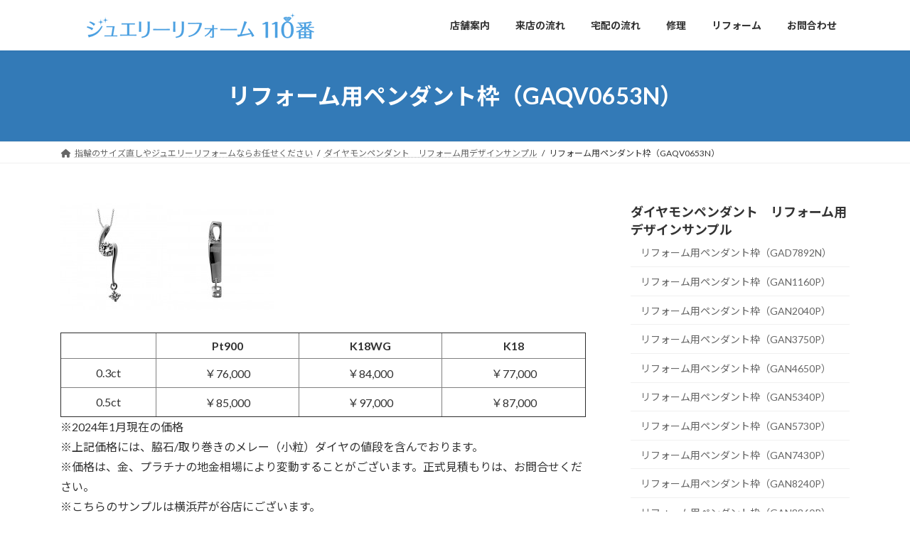

--- FILE ---
content_type: text/html; charset=UTF-8
request_url: https://www.reform110.com/pendantdesign_sample_remake/%E3%83%AA%E3%83%95%E3%82%A9%E3%83%BC%E3%83%A0%E7%94%A8%E3%83%9A%E3%83%B3%E3%83%80%E3%83%B3%E3%83%88%E6%9E%A0%EF%BC%88gaqv0653n%EF%BC%89/
body_size: 23449
content:
<!DOCTYPE html>
<html lang="ja">
<head>
<meta charset="utf-8">
<meta http-equiv="X-UA-Compatible" content="IE=edge">
<meta name="viewport" content="width=device-width, initial-scale=1">
<!-- Google tag (gtag.js) --><script async src="https://www.googletagmanager.com/gtag/js?id=G-YBW9S48QW8"></script><script>window.dataLayer = window.dataLayer || [];function gtag(){dataLayer.push(arguments);}gtag('js', new Date());gtag('config', 'G-YBW9S48QW8');</script>
<title>リフォーム用ペンダント枠（GAQV0653N） | ダイヤモンペンダント　リフォーム用デザインサンプル | ジュエリーリフォーム110番</title>
<meta name='robots' content='max-image-preview:large' />
	<style>img:is([sizes="auto" i], [sizes^="auto," i]) { contain-intrinsic-size: 3000px 1500px }</style>
	<script>window._wca = window._wca || [];</script>
<link rel='dns-prefetch' href='//stats.wp.com' />
<link rel='dns-prefetch' href='//secure.gravatar.com' />
<link rel='dns-prefetch' href='//v0.wordpress.com' />
<link rel="alternate" type="application/rss+xml" title="ジュエリーリフォーム110番 &raquo; フィード" href="https://www.reform110.com/feed/" />
<link rel="alternate" type="application/rss+xml" title="ジュエリーリフォーム110番 &raquo; コメントフィード" href="https://www.reform110.com/comments/feed/" />
<meta name="description" content="Pt900K18WGK180.3ct￥76,000￥84,000￥77,0000.5ct￥85,000￥97,000￥87,000※2024年1月現在の価格※上記価格には、脇石/取り巻きのメレー（小粒）ダイヤの値段を含んでおります。※価格は、金、プラチナの地金相場により変動することがございます。正式見積もりは、お問合せください。※こちらのサンプルは横浜芹が谷店にございます。" /><link rel='stylesheet' id='vkExUnit_common_style-css' href='https://www.reform110.com/wp-content/plugins/vk-all-in-one-expansion-unit/assets/css/vkExUnit_style.css?ver=9.111.0.1' type='text/css' media='all' />
<style id='vkExUnit_common_style-inline-css' type='text/css'>
.grecaptcha-badge{bottom: 85px !important;}
:root {--ver_page_top_button_url:url(https://www.reform110.com/wp-content/plugins/vk-all-in-one-expansion-unit/assets/images/to-top-btn-icon.svg);}@font-face {font-weight: normal;font-style: normal;font-family: "vk_sns";src: url("https://www.reform110.com/wp-content/plugins/vk-all-in-one-expansion-unit/inc/sns/icons/fonts/vk_sns.eot?-bq20cj");src: url("https://www.reform110.com/wp-content/plugins/vk-all-in-one-expansion-unit/inc/sns/icons/fonts/vk_sns.eot?#iefix-bq20cj") format("embedded-opentype"),url("https://www.reform110.com/wp-content/plugins/vk-all-in-one-expansion-unit/inc/sns/icons/fonts/vk_sns.woff?-bq20cj") format("woff"),url("https://www.reform110.com/wp-content/plugins/vk-all-in-one-expansion-unit/inc/sns/icons/fonts/vk_sns.ttf?-bq20cj") format("truetype"),url("https://www.reform110.com/wp-content/plugins/vk-all-in-one-expansion-unit/inc/sns/icons/fonts/vk_sns.svg?-bq20cj#vk_sns") format("svg");}
.veu_promotion-alert__content--text {border: 1px solid rgba(0,0,0,0.125);padding: 0.5em 1em;border-radius: var(--vk-size-radius);margin-bottom: var(--vk-margin-block-bottom);font-size: 0.875rem;}/* Alert Content部分に段落タグを入れた場合に最後の段落の余白を0にする */.veu_promotion-alert__content--text p:last-of-type{margin-bottom:0;margin-top: 0;}
</style>
<link rel='stylesheet' id='wp-block-library-css' href='https://www.reform110.com/wp-includes/css/dist/block-library/style.min.css?ver=6.8.3' type='text/css' media='all' />
<style id='wp-block-library-inline-css' type='text/css'>
.vk-cols--reverse{flex-direction:row-reverse}.vk-cols--hasbtn{margin-bottom:0}.vk-cols--hasbtn>.row>.vk_gridColumn_item,.vk-cols--hasbtn>.wp-block-column{position:relative;padding-bottom:3em}.vk-cols--hasbtn>.row>.vk_gridColumn_item>.wp-block-buttons,.vk-cols--hasbtn>.row>.vk_gridColumn_item>.vk_button,.vk-cols--hasbtn>.wp-block-column>.wp-block-buttons,.vk-cols--hasbtn>.wp-block-column>.vk_button{position:absolute;bottom:0;width:100%}.vk-cols--fit.wp-block-columns{gap:0}.vk-cols--fit.wp-block-columns,.vk-cols--fit.wp-block-columns:not(.is-not-stacked-on-mobile){margin-top:0;margin-bottom:0;justify-content:space-between}.vk-cols--fit.wp-block-columns>.wp-block-column *:last-child,.vk-cols--fit.wp-block-columns:not(.is-not-stacked-on-mobile)>.wp-block-column *:last-child{margin-bottom:0}.vk-cols--fit.wp-block-columns>.wp-block-column>.wp-block-cover,.vk-cols--fit.wp-block-columns:not(.is-not-stacked-on-mobile)>.wp-block-column>.wp-block-cover{margin-top:0}.vk-cols--fit.wp-block-columns.has-background,.vk-cols--fit.wp-block-columns:not(.is-not-stacked-on-mobile).has-background{padding:0}@media(max-width: 599px){.vk-cols--fit.wp-block-columns:not(.has-background)>.wp-block-column:not(.has-background),.vk-cols--fit.wp-block-columns:not(.is-not-stacked-on-mobile):not(.has-background)>.wp-block-column:not(.has-background){padding-left:0 !important;padding-right:0 !important}}@media(min-width: 782px){.vk-cols--fit.wp-block-columns .block-editor-block-list__block.wp-block-column:not(:first-child),.vk-cols--fit.wp-block-columns>.wp-block-column:not(:first-child),.vk-cols--fit.wp-block-columns:not(.is-not-stacked-on-mobile) .block-editor-block-list__block.wp-block-column:not(:first-child),.vk-cols--fit.wp-block-columns:not(.is-not-stacked-on-mobile)>.wp-block-column:not(:first-child){margin-left:0}}@media(min-width: 600px)and (max-width: 781px){.vk-cols--fit.wp-block-columns .wp-block-column:nth-child(2n),.vk-cols--fit.wp-block-columns:not(.is-not-stacked-on-mobile) .wp-block-column:nth-child(2n){margin-left:0}.vk-cols--fit.wp-block-columns .wp-block-column:not(:only-child),.vk-cols--fit.wp-block-columns:not(.is-not-stacked-on-mobile) .wp-block-column:not(:only-child){flex-basis:50% !important}}.vk-cols--fit--gap1.wp-block-columns{gap:1px}@media(min-width: 600px)and (max-width: 781px){.vk-cols--fit--gap1.wp-block-columns .wp-block-column:not(:only-child){flex-basis:calc(50% - 1px) !important}}.vk-cols--fit.vk-cols--grid>.block-editor-block-list__block,.vk-cols--fit.vk-cols--grid>.wp-block-column,.vk-cols--fit.vk-cols--grid:not(.is-not-stacked-on-mobile)>.block-editor-block-list__block,.vk-cols--fit.vk-cols--grid:not(.is-not-stacked-on-mobile)>.wp-block-column{flex-basis:50%;box-sizing:border-box}@media(max-width: 599px){.vk-cols--fit.vk-cols--grid.vk-cols--grid--alignfull>.wp-block-column:nth-child(2)>.wp-block-cover,.vk-cols--fit.vk-cols--grid.vk-cols--grid--alignfull>.wp-block-column:nth-child(2)>.vk_outer,.vk-cols--fit.vk-cols--grid:not(.is-not-stacked-on-mobile).vk-cols--grid--alignfull>.wp-block-column:nth-child(2)>.wp-block-cover,.vk-cols--fit.vk-cols--grid:not(.is-not-stacked-on-mobile).vk-cols--grid--alignfull>.wp-block-column:nth-child(2)>.vk_outer{width:100vw;margin-right:calc((100% - 100vw)/2);margin-left:calc((100% - 100vw)/2)}}@media(min-width: 600px){.vk-cols--fit.vk-cols--grid.vk-cols--grid--alignfull>.wp-block-column:nth-child(2)>.wp-block-cover,.vk-cols--fit.vk-cols--grid.vk-cols--grid--alignfull>.wp-block-column:nth-child(2)>.vk_outer,.vk-cols--fit.vk-cols--grid:not(.is-not-stacked-on-mobile).vk-cols--grid--alignfull>.wp-block-column:nth-child(2)>.wp-block-cover,.vk-cols--fit.vk-cols--grid:not(.is-not-stacked-on-mobile).vk-cols--grid--alignfull>.wp-block-column:nth-child(2)>.vk_outer{margin-right:calc(100% - 50vw);width:50vw}}@media(min-width: 600px){.vk-cols--fit.vk-cols--grid.vk-cols--grid--alignfull.vk-cols--reverse>.wp-block-column,.vk-cols--fit.vk-cols--grid:not(.is-not-stacked-on-mobile).vk-cols--grid--alignfull.vk-cols--reverse>.wp-block-column{margin-left:0;margin-right:0}.vk-cols--fit.vk-cols--grid.vk-cols--grid--alignfull.vk-cols--reverse>.wp-block-column:nth-child(2)>.wp-block-cover,.vk-cols--fit.vk-cols--grid.vk-cols--grid--alignfull.vk-cols--reverse>.wp-block-column:nth-child(2)>.vk_outer,.vk-cols--fit.vk-cols--grid:not(.is-not-stacked-on-mobile).vk-cols--grid--alignfull.vk-cols--reverse>.wp-block-column:nth-child(2)>.wp-block-cover,.vk-cols--fit.vk-cols--grid:not(.is-not-stacked-on-mobile).vk-cols--grid--alignfull.vk-cols--reverse>.wp-block-column:nth-child(2)>.vk_outer{margin-left:calc(100% - 50vw)}}.vk-cols--menu h2,.vk-cols--menu h3,.vk-cols--menu h4,.vk-cols--menu h5{margin-bottom:.2em;text-shadow:#000 0 0 10px}.vk-cols--menu h2:first-child,.vk-cols--menu h3:first-child,.vk-cols--menu h4:first-child,.vk-cols--menu h5:first-child{margin-top:0}.vk-cols--menu p{margin-bottom:1rem;text-shadow:#000 0 0 10px}.vk-cols--menu .wp-block-cover__inner-container:last-child{margin-bottom:0}.vk-cols--fitbnrs .wp-block-column .wp-block-cover:hover img{filter:unset}.vk-cols--fitbnrs .wp-block-column .wp-block-cover:hover{background-color:unset}.vk-cols--fitbnrs .wp-block-column .wp-block-cover:hover .wp-block-cover__image-background{filter:unset !important}.vk-cols--fitbnrs .wp-block-cover .wp-block-cover__inner-container{position:absolute;height:100%;width:100%}.vk-cols--fitbnrs .vk_button{height:100%;margin:0}.vk-cols--fitbnrs .vk_button .vk_button_btn,.vk-cols--fitbnrs .vk_button .btn{height:100%;width:100%;border:none;box-shadow:none;background-color:unset !important;transition:unset}.vk-cols--fitbnrs .vk_button .vk_button_btn:hover,.vk-cols--fitbnrs .vk_button .btn:hover{transition:unset}.vk-cols--fitbnrs .vk_button .vk_button_btn:after,.vk-cols--fitbnrs .vk_button .btn:after{border:none}.vk-cols--fitbnrs .vk_button .vk_button_link_txt{width:100%;position:absolute;top:50%;left:50%;transform:translateY(-50%) translateX(-50%);font-size:2rem;text-shadow:#000 0 0 10px}.vk-cols--fitbnrs .vk_button .vk_button_link_subCaption{width:100%;position:absolute;top:calc(50% + 2.2em);left:50%;transform:translateY(-50%) translateX(-50%);text-shadow:#000 0 0 10px}@media(min-width: 992px){.vk-cols--media.wp-block-columns{gap:3rem}}.vk-fit-map figure{margin-bottom:0}.vk-fit-map iframe{position:relative;margin-bottom:0;display:block;max-height:400px;width:100vw}.vk-fit-map:is(.alignfull,.alignwide) div{max-width:100%}.vk-table--th--width25 :where(tr>*:first-child){width:25%}.vk-table--th--width30 :where(tr>*:first-child){width:30%}.vk-table--th--width35 :where(tr>*:first-child){width:35%}.vk-table--th--width40 :where(tr>*:first-child){width:40%}.vk-table--th--bg-bright :where(tr>*:first-child){background-color:var(--wp--preset--color--bg-secondary, rgba(0, 0, 0, 0.05))}@media(max-width: 599px){.vk-table--mobile-block :is(th,td){width:100%;display:block}.vk-table--mobile-block.wp-block-table table :is(th,td){border-top:none}}.vk-table--width--th25 :where(tr>*:first-child){width:25%}.vk-table--width--th30 :where(tr>*:first-child){width:30%}.vk-table--width--th35 :where(tr>*:first-child){width:35%}.vk-table--width--th40 :where(tr>*:first-child){width:40%}.no-margin{margin:0}@media(max-width: 599px){.wp-block-image.vk-aligncenter--mobile>.alignright{float:none;margin-left:auto;margin-right:auto}.vk-no-padding-horizontal--mobile{padding-left:0 !important;padding-right:0 !important}}
/* VK Color Palettes */:root{ --vk-color-primary:#337ab7}:root .has-vk-color-primary-color { color:var(--vk-color-primary); }:root .has-vk-color-primary-background-color { background-color:var(--vk-color-primary); }:root{ --vk-color-primary-dark:#296292}:root .has-vk-color-primary-dark-color { color:var(--vk-color-primary-dark); }:root .has-vk-color-primary-dark-background-color { background-color:var(--vk-color-primary-dark); }:root{ --vk-color-primary-vivid:#3886c9}:root .has-vk-color-primary-vivid-color { color:var(--vk-color-primary-vivid); }:root .has-vk-color-primary-vivid-background-color { background-color:var(--vk-color-primary-vivid); }
</style>
<style id='classic-theme-styles-inline-css' type='text/css'>
/*! This file is auto-generated */
.wp-block-button__link{color:#fff;background-color:#32373c;border-radius:9999px;box-shadow:none;text-decoration:none;padding:calc(.667em + 2px) calc(1.333em + 2px);font-size:1.125em}.wp-block-file__button{background:#32373c;color:#fff;text-decoration:none}
</style>
<link rel='stylesheet' id='mediaelement-css' href='https://www.reform110.com/wp-includes/js/mediaelement/mediaelementplayer-legacy.min.css?ver=4.2.17' type='text/css' media='all' />
<link rel='stylesheet' id='wp-mediaelement-css' href='https://www.reform110.com/wp-includes/js/mediaelement/wp-mediaelement.min.css?ver=6.8.3' type='text/css' media='all' />
<style id='jetpack-sharing-buttons-style-inline-css' type='text/css'>
.jetpack-sharing-buttons__services-list{display:flex;flex-direction:row;flex-wrap:wrap;gap:0;list-style-type:none;margin:5px;padding:0}.jetpack-sharing-buttons__services-list.has-small-icon-size{font-size:12px}.jetpack-sharing-buttons__services-list.has-normal-icon-size{font-size:16px}.jetpack-sharing-buttons__services-list.has-large-icon-size{font-size:24px}.jetpack-sharing-buttons__services-list.has-huge-icon-size{font-size:36px}@media print{.jetpack-sharing-buttons__services-list{display:none!important}}.editor-styles-wrapper .wp-block-jetpack-sharing-buttons{gap:0;padding-inline-start:0}ul.jetpack-sharing-buttons__services-list.has-background{padding:1.25em 2.375em}
</style>
<style id='global-styles-inline-css' type='text/css'>
:root{--wp--preset--aspect-ratio--square: 1;--wp--preset--aspect-ratio--4-3: 4/3;--wp--preset--aspect-ratio--3-4: 3/4;--wp--preset--aspect-ratio--3-2: 3/2;--wp--preset--aspect-ratio--2-3: 2/3;--wp--preset--aspect-ratio--16-9: 16/9;--wp--preset--aspect-ratio--9-16: 9/16;--wp--preset--color--black: #000000;--wp--preset--color--cyan-bluish-gray: #abb8c3;--wp--preset--color--white: #ffffff;--wp--preset--color--pale-pink: #f78da7;--wp--preset--color--vivid-red: #cf2e2e;--wp--preset--color--luminous-vivid-orange: #ff6900;--wp--preset--color--luminous-vivid-amber: #fcb900;--wp--preset--color--light-green-cyan: #7bdcb5;--wp--preset--color--vivid-green-cyan: #00d084;--wp--preset--color--pale-cyan-blue: #8ed1fc;--wp--preset--color--vivid-cyan-blue: #0693e3;--wp--preset--color--vivid-purple: #9b51e0;--wp--preset--gradient--vivid-cyan-blue-to-vivid-purple: linear-gradient(135deg,rgba(6,147,227,1) 0%,rgb(155,81,224) 100%);--wp--preset--gradient--light-green-cyan-to-vivid-green-cyan: linear-gradient(135deg,rgb(122,220,180) 0%,rgb(0,208,130) 100%);--wp--preset--gradient--luminous-vivid-amber-to-luminous-vivid-orange: linear-gradient(135deg,rgba(252,185,0,1) 0%,rgba(255,105,0,1) 100%);--wp--preset--gradient--luminous-vivid-orange-to-vivid-red: linear-gradient(135deg,rgba(255,105,0,1) 0%,rgb(207,46,46) 100%);--wp--preset--gradient--very-light-gray-to-cyan-bluish-gray: linear-gradient(135deg,rgb(238,238,238) 0%,rgb(169,184,195) 100%);--wp--preset--gradient--cool-to-warm-spectrum: linear-gradient(135deg,rgb(74,234,220) 0%,rgb(151,120,209) 20%,rgb(207,42,186) 40%,rgb(238,44,130) 60%,rgb(251,105,98) 80%,rgb(254,248,76) 100%);--wp--preset--gradient--blush-light-purple: linear-gradient(135deg,rgb(255,206,236) 0%,rgb(152,150,240) 100%);--wp--preset--gradient--blush-bordeaux: linear-gradient(135deg,rgb(254,205,165) 0%,rgb(254,45,45) 50%,rgb(107,0,62) 100%);--wp--preset--gradient--luminous-dusk: linear-gradient(135deg,rgb(255,203,112) 0%,rgb(199,81,192) 50%,rgb(65,88,208) 100%);--wp--preset--gradient--pale-ocean: linear-gradient(135deg,rgb(255,245,203) 0%,rgb(182,227,212) 50%,rgb(51,167,181) 100%);--wp--preset--gradient--electric-grass: linear-gradient(135deg,rgb(202,248,128) 0%,rgb(113,206,126) 100%);--wp--preset--gradient--midnight: linear-gradient(135deg,rgb(2,3,129) 0%,rgb(40,116,252) 100%);--wp--preset--gradient--vivid-green-cyan-to-vivid-cyan-blue: linear-gradient(135deg,rgba(0,208,132,1) 0%,rgba(6,147,227,1) 100%);--wp--preset--font-size--small: 14px;--wp--preset--font-size--medium: 20px;--wp--preset--font-size--large: 24px;--wp--preset--font-size--x-large: 42px;--wp--preset--font-size--regular: 16px;--wp--preset--font-size--huge: 36px;--wp--preset--font-family--inter: "Inter", sans-serif;--wp--preset--font-family--cardo: Cardo;--wp--preset--spacing--20: 0.44rem;--wp--preset--spacing--30: 0.67rem;--wp--preset--spacing--40: 1rem;--wp--preset--spacing--50: 1.5rem;--wp--preset--spacing--60: 2.25rem;--wp--preset--spacing--70: 3.38rem;--wp--preset--spacing--80: 5.06rem;--wp--preset--shadow--natural: 6px 6px 9px rgba(0, 0, 0, 0.2);--wp--preset--shadow--deep: 12px 12px 50px rgba(0, 0, 0, 0.4);--wp--preset--shadow--sharp: 6px 6px 0px rgba(0, 0, 0, 0.2);--wp--preset--shadow--outlined: 6px 6px 0px -3px rgba(255, 255, 255, 1), 6px 6px rgba(0, 0, 0, 1);--wp--preset--shadow--crisp: 6px 6px 0px rgba(0, 0, 0, 1);}:where(.is-layout-flex){gap: 0.5em;}:where(.is-layout-grid){gap: 0.5em;}body .is-layout-flex{display: flex;}.is-layout-flex{flex-wrap: wrap;align-items: center;}.is-layout-flex > :is(*, div){margin: 0;}body .is-layout-grid{display: grid;}.is-layout-grid > :is(*, div){margin: 0;}:where(.wp-block-columns.is-layout-flex){gap: 2em;}:where(.wp-block-columns.is-layout-grid){gap: 2em;}:where(.wp-block-post-template.is-layout-flex){gap: 1.25em;}:where(.wp-block-post-template.is-layout-grid){gap: 1.25em;}.has-black-color{color: var(--wp--preset--color--black) !important;}.has-cyan-bluish-gray-color{color: var(--wp--preset--color--cyan-bluish-gray) !important;}.has-white-color{color: var(--wp--preset--color--white) !important;}.has-pale-pink-color{color: var(--wp--preset--color--pale-pink) !important;}.has-vivid-red-color{color: var(--wp--preset--color--vivid-red) !important;}.has-luminous-vivid-orange-color{color: var(--wp--preset--color--luminous-vivid-orange) !important;}.has-luminous-vivid-amber-color{color: var(--wp--preset--color--luminous-vivid-amber) !important;}.has-light-green-cyan-color{color: var(--wp--preset--color--light-green-cyan) !important;}.has-vivid-green-cyan-color{color: var(--wp--preset--color--vivid-green-cyan) !important;}.has-pale-cyan-blue-color{color: var(--wp--preset--color--pale-cyan-blue) !important;}.has-vivid-cyan-blue-color{color: var(--wp--preset--color--vivid-cyan-blue) !important;}.has-vivid-purple-color{color: var(--wp--preset--color--vivid-purple) !important;}.has-black-background-color{background-color: var(--wp--preset--color--black) !important;}.has-cyan-bluish-gray-background-color{background-color: var(--wp--preset--color--cyan-bluish-gray) !important;}.has-white-background-color{background-color: var(--wp--preset--color--white) !important;}.has-pale-pink-background-color{background-color: var(--wp--preset--color--pale-pink) !important;}.has-vivid-red-background-color{background-color: var(--wp--preset--color--vivid-red) !important;}.has-luminous-vivid-orange-background-color{background-color: var(--wp--preset--color--luminous-vivid-orange) !important;}.has-luminous-vivid-amber-background-color{background-color: var(--wp--preset--color--luminous-vivid-amber) !important;}.has-light-green-cyan-background-color{background-color: var(--wp--preset--color--light-green-cyan) !important;}.has-vivid-green-cyan-background-color{background-color: var(--wp--preset--color--vivid-green-cyan) !important;}.has-pale-cyan-blue-background-color{background-color: var(--wp--preset--color--pale-cyan-blue) !important;}.has-vivid-cyan-blue-background-color{background-color: var(--wp--preset--color--vivid-cyan-blue) !important;}.has-vivid-purple-background-color{background-color: var(--wp--preset--color--vivid-purple) !important;}.has-black-border-color{border-color: var(--wp--preset--color--black) !important;}.has-cyan-bluish-gray-border-color{border-color: var(--wp--preset--color--cyan-bluish-gray) !important;}.has-white-border-color{border-color: var(--wp--preset--color--white) !important;}.has-pale-pink-border-color{border-color: var(--wp--preset--color--pale-pink) !important;}.has-vivid-red-border-color{border-color: var(--wp--preset--color--vivid-red) !important;}.has-luminous-vivid-orange-border-color{border-color: var(--wp--preset--color--luminous-vivid-orange) !important;}.has-luminous-vivid-amber-border-color{border-color: var(--wp--preset--color--luminous-vivid-amber) !important;}.has-light-green-cyan-border-color{border-color: var(--wp--preset--color--light-green-cyan) !important;}.has-vivid-green-cyan-border-color{border-color: var(--wp--preset--color--vivid-green-cyan) !important;}.has-pale-cyan-blue-border-color{border-color: var(--wp--preset--color--pale-cyan-blue) !important;}.has-vivid-cyan-blue-border-color{border-color: var(--wp--preset--color--vivid-cyan-blue) !important;}.has-vivid-purple-border-color{border-color: var(--wp--preset--color--vivid-purple) !important;}.has-vivid-cyan-blue-to-vivid-purple-gradient-background{background: var(--wp--preset--gradient--vivid-cyan-blue-to-vivid-purple) !important;}.has-light-green-cyan-to-vivid-green-cyan-gradient-background{background: var(--wp--preset--gradient--light-green-cyan-to-vivid-green-cyan) !important;}.has-luminous-vivid-amber-to-luminous-vivid-orange-gradient-background{background: var(--wp--preset--gradient--luminous-vivid-amber-to-luminous-vivid-orange) !important;}.has-luminous-vivid-orange-to-vivid-red-gradient-background{background: var(--wp--preset--gradient--luminous-vivid-orange-to-vivid-red) !important;}.has-very-light-gray-to-cyan-bluish-gray-gradient-background{background: var(--wp--preset--gradient--very-light-gray-to-cyan-bluish-gray) !important;}.has-cool-to-warm-spectrum-gradient-background{background: var(--wp--preset--gradient--cool-to-warm-spectrum) !important;}.has-blush-light-purple-gradient-background{background: var(--wp--preset--gradient--blush-light-purple) !important;}.has-blush-bordeaux-gradient-background{background: var(--wp--preset--gradient--blush-bordeaux) !important;}.has-luminous-dusk-gradient-background{background: var(--wp--preset--gradient--luminous-dusk) !important;}.has-pale-ocean-gradient-background{background: var(--wp--preset--gradient--pale-ocean) !important;}.has-electric-grass-gradient-background{background: var(--wp--preset--gradient--electric-grass) !important;}.has-midnight-gradient-background{background: var(--wp--preset--gradient--midnight) !important;}.has-small-font-size{font-size: var(--wp--preset--font-size--small) !important;}.has-medium-font-size{font-size: var(--wp--preset--font-size--medium) !important;}.has-large-font-size{font-size: var(--wp--preset--font-size--large) !important;}.has-x-large-font-size{font-size: var(--wp--preset--font-size--x-large) !important;}
:where(.wp-block-post-template.is-layout-flex){gap: 1.25em;}:where(.wp-block-post-template.is-layout-grid){gap: 1.25em;}
:where(.wp-block-columns.is-layout-flex){gap: 2em;}:where(.wp-block-columns.is-layout-grid){gap: 2em;}
:root :where(.wp-block-pullquote){font-size: 1.5em;line-height: 1.6;}
</style>
<link rel='stylesheet' id='woocommerce-layout-css' href='https://www.reform110.com/wp-content/plugins/woocommerce/assets/css/woocommerce-layout.css?ver=10.1.3' type='text/css' media='all' />
<style id='woocommerce-layout-inline-css' type='text/css'>

	.infinite-scroll .woocommerce-pagination {
		display: none;
	}
</style>
<link rel='stylesheet' id='woocommerce-smallscreen-css' href='https://www.reform110.com/wp-content/plugins/woocommerce/assets/css/woocommerce-smallscreen.css?ver=10.1.3' type='text/css' media='only screen and (max-width: 768px)' />
<link rel='stylesheet' id='woocommerce-general-css' href='https://www.reform110.com/wp-content/plugins/woocommerce/assets/css/woocommerce.css?ver=10.1.3' type='text/css' media='all' />
<style id='woocommerce-inline-inline-css' type='text/css'>
.woocommerce form .form-row .required { visibility: visible; }
</style>
<link rel='stylesheet' id='child-pages-shortcode-css-css' href='https://www.reform110.com/wp-content/plugins/child-pages-shortcode/css/child-pages-shortcode.min.css?ver=1.1.4' type='text/css' media='all' />
<link rel='stylesheet' id='brands-styles-css' href='https://www.reform110.com/wp-content/plugins/woocommerce/assets/css/brands.css?ver=10.1.3' type='text/css' media='all' />
<link rel='stylesheet' id='lightning-common-style-css' href='https://www.reform110.com/wp-content/themes/lightning/_g3/assets/css/style.css?ver=15.30.1' type='text/css' media='all' />
<style id='lightning-common-style-inline-css' type='text/css'>
/* Lightning */:root {--vk-color-primary:#337ab7;--vk-color-primary-dark:#296292;--vk-color-primary-vivid:#3886c9;--g_nav_main_acc_icon_open_url:url(https://www.reform110.com/wp-content/themes/lightning/_g3/inc/vk-mobile-nav/package/images/vk-menu-acc-icon-open-black.svg);--g_nav_main_acc_icon_close_url: url(https://www.reform110.com/wp-content/themes/lightning/_g3/inc/vk-mobile-nav/package/images/vk-menu-close-black.svg);--g_nav_sub_acc_icon_open_url: url(https://www.reform110.com/wp-content/themes/lightning/_g3/inc/vk-mobile-nav/package/images/vk-menu-acc-icon-open-white.svg);--g_nav_sub_acc_icon_close_url: url(https://www.reform110.com/wp-content/themes/lightning/_g3/inc/vk-mobile-nav/package/images/vk-menu-close-white.svg);}
:root{--swiper-navigation-color: #fff;}
html{scroll-padding-top:var(--vk-size-admin-bar);}
/* vk-mobile-nav */:root {--vk-mobile-nav-menu-btn-bg-src: url("https://www.reform110.com/wp-content/themes/lightning/_g3/inc/vk-mobile-nav/package/images/vk-menu-btn-black.svg");--vk-mobile-nav-menu-btn-close-bg-src: url("https://www.reform110.com/wp-content/themes/lightning/_g3/inc/vk-mobile-nav/package/images/vk-menu-close-black.svg");--vk-menu-acc-icon-open-black-bg-src: url("https://www.reform110.com/wp-content/themes/lightning/_g3/inc/vk-mobile-nav/package/images/vk-menu-acc-icon-open-black.svg");--vk-menu-acc-icon-open-white-bg-src: url("https://www.reform110.com/wp-content/themes/lightning/_g3/inc/vk-mobile-nav/package/images/vk-menu-acc-icon-open-white.svg");--vk-menu-acc-icon-close-black-bg-src: url("https://www.reform110.com/wp-content/themes/lightning/_g3/inc/vk-mobile-nav/package/images/vk-menu-close-black.svg");--vk-menu-acc-icon-close-white-bg-src: url("https://www.reform110.com/wp-content/themes/lightning/_g3/inc/vk-mobile-nav/package/images/vk-menu-close-white.svg");}
</style>
<link rel='stylesheet' id='lightning-design-style-css' href='https://www.reform110.com/wp-content/themes/lightning/_g3/design-skin/origin3/css/style.css?ver=15.30.1' type='text/css' media='all' />
<style id='lightning-design-style-inline-css' type='text/css'>
.tagcloud a:before { font-family: "Font Awesome 5 Free";content: "\f02b";font-weight: bold; }
</style>
<link rel='stylesheet' id='vk-swiper-style-css' href='https://www.reform110.com/wp-content/themes/lightning/vendor/vektor-inc/vk-swiper/src/assets/css/swiper-bundle.min.css?ver=11.0.2' type='text/css' media='all' />
<link rel='stylesheet' id='vk-blog-card-css' href='https://www.reform110.com/wp-content/themes/lightning/_g3/inc/vk-wp-oembed-blog-card/package/css/blog-card.css?ver=6.8.3' type='text/css' media='all' />
<link rel='stylesheet' id='lightning-woo-style-css' href='https://www.reform110.com/wp-content/themes/lightning/_g3/plugin-support/woocommerce/css/woo.css?ver=15.30.1' type='text/css' media='all' />
<link rel='stylesheet' id='veu-cta-css' href='https://www.reform110.com/wp-content/plugins/vk-all-in-one-expansion-unit/inc/call-to-action/package/assets/css/style.css?ver=9.111.0.1' type='text/css' media='all' />
<link rel='stylesheet' id='lightning-theme-style-css' href='https://www.reform110.com/wp-content/themes/lightning-child-sample/style.css?ver=15.30.1' type='text/css' media='all' />
<link rel='stylesheet' id='vk-font-awesome-css' href='https://www.reform110.com/wp-content/themes/lightning/vendor/vektor-inc/font-awesome-versions/src/versions/6/css/all.min.css?ver=6.4.2' type='text/css' media='all' />
<script type="text/javascript" src="https://www.reform110.com/wp-includes/js/jquery/jquery.min.js?ver=3.7.1" id="jquery-core-js"></script>
<script type="text/javascript" src="https://www.reform110.com/wp-includes/js/jquery/jquery-migrate.min.js?ver=3.4.1" id="jquery-migrate-js"></script>
<script type="text/javascript" src="https://www.reform110.com/wp-content/plugins/woocommerce/assets/js/jquery-blockui/jquery.blockUI.min.js?ver=2.7.0-wc.10.1.3" id="jquery-blockui-js" defer="defer" data-wp-strategy="defer"></script>
<script type="text/javascript" id="wc-add-to-cart-js-extra">
/* <![CDATA[ */
var wc_add_to_cart_params = {"ajax_url":"\/wp-admin\/admin-ajax.php","wc_ajax_url":"\/?wc-ajax=%%endpoint%%","i18n_view_cart":"\u304a\u8cb7\u3044\u7269\u30ab\u30b4\u3092\u8868\u793a","cart_url":"https:\/\/www.reform110.com\/cart\/","is_cart":"","cart_redirect_after_add":"no"};
/* ]]> */
</script>
<script type="text/javascript" src="https://www.reform110.com/wp-content/plugins/woocommerce/assets/js/frontend/add-to-cart.min.js?ver=10.1.3" id="wc-add-to-cart-js" defer="defer" data-wp-strategy="defer"></script>
<script type="text/javascript" src="https://www.reform110.com/wp-content/plugins/woocommerce/assets/js/js-cookie/js.cookie.min.js?ver=2.1.4-wc.10.1.3" id="js-cookie-js" defer="defer" data-wp-strategy="defer"></script>
<script type="text/javascript" id="woocommerce-js-extra">
/* <![CDATA[ */
var woocommerce_params = {"ajax_url":"\/wp-admin\/admin-ajax.php","wc_ajax_url":"\/?wc-ajax=%%endpoint%%","i18n_password_show":"\u30d1\u30b9\u30ef\u30fc\u30c9\u3092\u8868\u793a","i18n_password_hide":"\u30d1\u30b9\u30ef\u30fc\u30c9\u3092\u96a0\u3059"};
/* ]]> */
</script>
<script type="text/javascript" src="https://www.reform110.com/wp-content/plugins/woocommerce/assets/js/frontend/woocommerce.min.js?ver=10.1.3" id="woocommerce-js" defer="defer" data-wp-strategy="defer"></script>
<script type="text/javascript" src="https://www.reform110.com/wp-content/plugins/child-pages-shortcode/js/child-pages-shortcode.min.js?ver=1.1.4" id="child-pages-shortcode-js"></script>
<script type="text/javascript" id="WCPAY_ASSETS-js-extra">
/* <![CDATA[ */
var wcpayAssets = {"url":"https:\/\/www.reform110.com\/wp-content\/plugins\/woocommerce-payments\/dist\/"};
/* ]]> */
</script>
<script type="text/javascript" src="https://stats.wp.com/s-202604.js" id="woocommerce-analytics-js" defer="defer" data-wp-strategy="defer"></script>
<link rel="https://api.w.org/" href="https://www.reform110.com/wp-json/" /><link rel="alternate" title="JSON" type="application/json" href="https://www.reform110.com/wp-json/wp/v2/pages/15450" /><link rel="EditURI" type="application/rsd+xml" title="RSD" href="https://www.reform110.com/xmlrpc.php?rsd" />
<meta name="generator" content="WordPress 6.8.3" />
<meta name="generator" content="WooCommerce 10.1.3" />
<link rel="canonical" href="https://www.reform110.com/pendantdesign_sample_remake/%e3%83%aa%e3%83%95%e3%82%a9%e3%83%bc%e3%83%a0%e7%94%a8%e3%83%9a%e3%83%b3%e3%83%80%e3%83%b3%e3%83%88%e6%9e%a0%ef%bc%88gaqv0653n%ef%bc%89/" />
<link rel='shortlink' href='https://wp.me/P67BT9-41c' />
<link rel="alternate" title="oEmbed (JSON)" type="application/json+oembed" href="https://www.reform110.com/wp-json/oembed/1.0/embed?url=https%3A%2F%2Fwww.reform110.com%2Fpendantdesign_sample_remake%2F%25e3%2583%25aa%25e3%2583%2595%25e3%2582%25a9%25e3%2583%25bc%25e3%2583%25a0%25e7%2594%25a8%25e3%2583%259a%25e3%2583%25b3%25e3%2583%2580%25e3%2583%25b3%25e3%2583%2588%25e6%259e%25a0%25ef%25bc%2588gaqv0653n%25ef%25bc%2589%2F" />
<link rel="alternate" title="oEmbed (XML)" type="text/xml+oembed" href="https://www.reform110.com/wp-json/oembed/1.0/embed?url=https%3A%2F%2Fwww.reform110.com%2Fpendantdesign_sample_remake%2F%25e3%2583%25aa%25e3%2583%2595%25e3%2582%25a9%25e3%2583%25bc%25e3%2583%25a0%25e7%2594%25a8%25e3%2583%259a%25e3%2583%25b3%25e3%2583%2580%25e3%2583%25b3%25e3%2583%2588%25e6%259e%25a0%25ef%25bc%2588gaqv0653n%25ef%25bc%2589%2F&#038;format=xml" />
	<style>img#wpstats{display:none}</style>
		<script type="application/ld+json">
{
    "@context": "https://schema.org",
    "@type": "BreadcrumbList",
    "itemListElement": [
        {
            "@type": "ListItem",
            "position": 1,
            "name": "指輪のサイズ直しやジュエリーリフォームならお任せください",
            "item": "https://www.reform110.com"
        },
        {
            "@type": "ListItem",
            "position": 2,
            "name": "ダイヤモンペンダント　リフォーム用デザインサンプル",
            "item": "https://www.reform110.com/pendantdesign_sample_remake/"
        },
        {
            "@type": "ListItem",
            "position": 3,
            "name": "リフォーム用ペンダント枠（GAQV0653N）"
        }
    ]
}</script>	<noscript><style>.woocommerce-product-gallery{ opacity: 1 !important; }</style></noscript>
	
<!-- Jetpack Open Graph Tags -->
<meta property="og:type" content="article" />
<meta property="og:title" content="リフォーム用ペンダント枠（GAQV0653N）" />
<meta property="og:url" content="https://www.reform110.com/pendantdesign_sample_remake/%e3%83%aa%e3%83%95%e3%82%a9%e3%83%bc%e3%83%a0%e7%94%a8%e3%83%9a%e3%83%b3%e3%83%80%e3%83%b3%e3%83%88%e6%9e%a0%ef%bc%88gaqv0653n%ef%bc%89/" />
<meta property="og:description" content="Pt900 K18WG K18 0.3ct ￥76,000 ￥84,000 ￥77,000 0.5ct ￥85&hellip;" />
<meta property="article:published_time" content="2016-03-29T04:49:04+00:00" />
<meta property="article:modified_time" content="2024-01-20T04:36:31+00:00" />
<meta property="og:site_name" content="ジュエリーリフォーム110番" />
<meta property="og:image" content="https://www.reform110.com/wp-content/uploads/2016/03/N3560VQ030_1.jpg" />
<meta property="og:image:width" content="808" />
<meta property="og:image:height" content="875" />
<meta property="og:image:alt" content="リフォーム用ペンダント枠（GAQV0653N）" />
<meta property="og:locale" content="ja_JP" />
<meta name="twitter:text:title" content="リフォーム用ペンダント枠（GAQV0653N）" />
<meta name="twitter:image" content="https://www.reform110.com/wp-content/uploads/2016/03/N3560VQ030_1.jpg?w=640" />
<meta name="twitter:image:alt" content="リフォーム用ペンダント枠（GAQV0653N）" />
<meta name="twitter:card" content="summary_large_image" />

<!-- End Jetpack Open Graph Tags -->
<style class='wp-fonts-local' type='text/css'>
@font-face{font-family:Inter;font-style:normal;font-weight:300 900;font-display:fallback;src:url('https://www.reform110.com/wp-content/plugins/woocommerce/assets/fonts/Inter-VariableFont_slnt,wght.woff2') format('woff2');font-stretch:normal;}
@font-face{font-family:Cardo;font-style:normal;font-weight:400;font-display:fallback;src:url('https://www.reform110.com/wp-content/plugins/woocommerce/assets/fonts/cardo_normal_400.woff2') format('woff2');}
</style>
<link rel="icon" href="https://www.reform110.com/wp-content/uploads/2017/02/cropped-rs110-32x32.jpg" sizes="32x32" />
<link rel="icon" href="https://www.reform110.com/wp-content/uploads/2017/02/cropped-rs110-192x192.jpg" sizes="192x192" />
<link rel="apple-touch-icon" href="https://www.reform110.com/wp-content/uploads/2017/02/cropped-rs110-180x180.jpg" />
<meta name="msapplication-TileImage" content="https://www.reform110.com/wp-content/uploads/2017/02/cropped-rs110-270x270.jpg" />
		<style type="text/css" id="wp-custom-css">
			#gMenu .menu li a strong { font-size:20px; }

/*横幅を広くする*/
@media (min-width: 970px) {
#main #container #content { width:710px; }
}
/*スライダーの枠の白色（#fff）を消す*/
#topMainBnrFrame .slideFrame {
    border: 4px solid;
    display: block;
    overflow: hidden;
    position: relative;
}
/*この後、色（２番目の）をやや薄く設定*/

/* ▼画像に対する装飾 */
figure.gazokore {
float: left;/*フィギュア　左寄せ設定*/
padding-right: 30px;
}

/* ▼キャプションに対する装飾 */

/*フィギュアキャプション　中央配置*/
figure {
text-align: center;
}

/*Display Posts Shortcode横並び160px*/
.display-posts160 ul.display-posts-listing{
	margin:0;
	padding:0;
}
.display-posts160 ul.display-posts-listing li {
	display:flex;
	list-style:none;
	font-size:0;
	padding:20px 0;
	border-bottom:1px solid #ccc;
	flex-direction: column;
	position:relative;
	min-height:100px;
}
.display-posts160 ul.display-posts-listing li:first-child{
	padding:0 0 20px 0;
}
.display-posts160 ul.display-posts-listing li a.image{
	display:block;
	border:1px solid #ccc;
	order:3;
	position:absolute;
	top:20px;
	right:0;
	width:98px;
	height:98px;
	overflow:hidden;
}
.display-posts160 ul.display-posts-listing li:first-child a.image{
	top:0;
}
.display-posts160 ul.display-posts-listing li a.image img{
	max-width:100%;
	max-height:100%;
}
.display-posts160 ul.display-posts-listing li a.title{
	font-size:16px;
	color:#650000;
	font-weight:bold;
	text-decoration:none;
	display:block;
	margin-bottom:5px;
	padding-bottom:2px;
	border-bottom:1px dotted #ccc;
	order:1;
	margin-right:117px;
}
.display-posts160 ul.display-posts-listing li a.title:hover{
	text-decoration:underline;
}
.display-posts160 ul.display-posts-listing li .excerpt-dash{
	display:none;
}
.display-posts160 ul.display-posts-listing li .excerpt{
	font-size:14px;
	color:#333;
	order:2;
	display:block;
	margin-right:117px;
}

p { line-height:1.8
!important; }

/* アイキャッチのカテゴリラベル非表示 */
.vk_post_imgOuter_singleTermLabel {
display: none;
}
.waku {
      border: 2px solid red; /* 2px幅の赤い実線枠 */
      border-radius: 10px; /* 10pxの半径で角を丸める */
      padding: 20px; /* 枠内のコンテンツとの間に余白を追加 */
    }		</style>
		</head>
<body class="wp-singular page-template-default page page-id-15450 page-child parent-pageid-3518 wp-embed-responsive wp-theme-lightning wp-child-theme-lightning-child-sample theme-lightning woocommerce-no-js sidebar-fix sidebar-fix-priority-top device-pc fa_v6_css post-name-%e3%83%aa%e3%83%95%e3%82%a9%e3%83%bc%e3%83%a0%e7%94%a8%e3%83%9a%e3%83%b3%e3%83%80%e3%83%b3%e3%83%88%e6%9e%a0%ef%bc%88gaqv0653n%ef%bc%89 post-type-page">
<a class="skip-link screen-reader-text" href="#main">コンテンツへスキップ</a>
<a class="skip-link screen-reader-text" href="#vk-mobile-nav">ナビゲーションに移動</a>

<header id="site-header" class="site-header site-header--layout--nav-float">
		<div id="site-header-container" class="site-header-container container">

				<div class="site-header-logo">
		<a href="https://www.reform110.com/">
			<span><img src="https://www.reform110.com/wp-content/uploads/2025/09/110logo.gif" alt="ジュエリーリフォーム110番" /></span>
		</a>
		</div>

		
		<nav id="global-nav" class="global-nav global-nav--layout--float-right"><ul id="menu-%e3%82%b0%e3%83%ad%e3%83%bc%e3%83%90%e3%83%ab" class="menu vk-menu-acc global-nav-list nav"><li id="menu-item-50414" class="menu-item menu-item-type-post_type menu-item-object-page menu-item-has-children"><a href="https://www.reform110.com/shops/"><strong class="global-nav-name">店舗案内</strong></a>
<ul class="sub-menu">
	<li id="menu-item-37297" class="menu-item menu-item-type-post_type menu-item-object-page"><a href="https://www.reform110.com/shops/yokohama_seri/">河原宝飾 横浜芹が谷店</a></li>
	<li id="menu-item-37294" class="menu-item menu-item-type-post_type menu-item-object-page"><a href="https://www.reform110.com/shops/mitaka/">河原宝飾 三鷹店</a></li>
	<li id="menu-item-37296" class="menu-item menu-item-type-post_type menu-item-object-page"><a href="https://www.reform110.com/shops/mon/">河原宝飾 門前仲町店</a></li>
	<li id="menu-item-37293" class="menu-item menu-item-type-post_type menu-item-object-page"><a href="https://www.reform110.com/shops/okachi/">河原宝飾 御徒町店</a></li>
	<li id="menu-item-41342" class="menu-item menu-item-type-post_type menu-item-object-page"><a href="https://www.reform110.com/shops/saitama_kawaguchi/">河原宝飾 埼玉川口店</a></li>
</ul>
</li>
<li id="menu-item-4513" class="menu-item menu-item-type-post_type menu-item-object-page"><a href="https://www.reform110.com/%e6%9d%a5%e5%ba%97%e3%81%ae%e5%a0%b4%e5%90%88/"><strong class="global-nav-name">来店の流れ</strong></a></li>
<li id="menu-item-165" class="menu-item menu-item-type-post_type menu-item-object-page"><a href="https://www.reform110.com/%e5%ae%85%e9%85%8d%e3%81%ae%e6%b5%81%e3%82%8c/"><strong class="global-nav-name">宅配の流れ</strong></a></li>
<li id="menu-item-21300" class="menu-item menu-item-type-post_type menu-item-object-page menu-item-has-children"><a href="https://www.reform110.com/jewelry-repair/"><strong class="global-nav-name">修理</strong></a>
<ul class="sub-menu">
	<li id="menu-item-21327" class="menu-item menu-item-type-post_type menu-item-object-page"><a href="https://www.reform110.com/jewelry-repair/ring_resizing/">指輪（リング）サイズ直し  Ring Resizing</a></li>
	<li id="menu-item-21326" class="menu-item menu-item-type-post_type menu-item-object-page"><a href="https://www.reform110.com/jewelry-repair/ringcut/">抜けない指輪（リング）のカット</a></li>
	<li id="menu-item-21324" class="menu-item menu-item-type-post_type menu-item-object-page"><a href="https://www.reform110.com/jewelry-repair/replacing_stone-stone_setting/">指輪石留め・石合わせ・ダイヤモンド補充 Replacing Stones/Stone Setting</a></li>
	<li id="menu-item-21323" class="menu-item menu-item-type-post_type menu-item-object-page"><a href="https://www.reform110.com/jewelry-repair/polish/">指輪新品仕上げ Polish</a></li>
	<li id="menu-item-21325" class="menu-item menu-item-type-post_type menu-item-object-page"><a href="https://www.reform110.com/jewelry-repair/ring_reshaping/">指輪変形直し　歪み直し Ring Reshaping</a></li>
	<li id="menu-item-21322" class="menu-item menu-item-type-post_type menu-item-object-page"><a href="https://www.reform110.com/jewelry-repair/engraving/">指輪文字刻印入れ・刻印消し Ring Engraving</a></li>
	<li id="menu-item-21319" class="menu-item menu-item-type-post_type menu-item-object-page"><a href="https://www.reform110.com/jewelry-repair/plating/">指輪/ネックレス メッキ加工 Plating</a></li>
	<li id="menu-item-21320" class="menu-item menu-item-type-post_type menu-item-object-page"><a href="https://www.reform110.com/jewelry-repair/oxidized-silver/">指輪 燻（いぶし）加工 Oxidized Silver</a></li>
	<li id="menu-item-21321" class="menu-item menu-item-type-post_type menu-item-object-page"><a href="https://www.reform110.com/jewelry-repair/fixing_damagedring/">指輪凹み直し、傷埋め Fixing a Damaged Ring</a></li>
	<li id="menu-item-21331" class="menu-item menu-item-type-post_type menu-item-object-page"><a href="https://www.reform110.com/jewelry-repair/chain_repairing/">ネックレス/ブレス切れ修理 Chain Repairing</a></li>
	<li id="menu-item-21329" class="menu-item menu-item-type-post_type menu-item-object-page"><a href="https://www.reform110.com/jewelry-repair/necklace_shortening/">ネックレス/ブレス長さ調整 necklace shortening</a></li>
	<li id="menu-item-21330" class="menu-item menu-item-type-post_type menu-item-object-page"><a href="https://www.reform110.com/jewelry-repair/stringing_pearl_necklace/">真珠/色石珠 糸替え/修理/長さ調整 Stringing pearl necklace</a></li>
	<li id="menu-item-21318" class="menu-item menu-item-type-post_type menu-item-object-page"><a href="https://www.reform110.com/jewelry-repair/cleaning_silver/">シルバークリーニング</a></li>
	<li id="menu-item-26967" class="menu-item menu-item-type-post_type menu-item-object-page"><a href="https://www.reform110.com/jewelry-repair/chain_polish/">ネックレス・ブレス新品仕上げ ChainPolish</a></li>
	<li id="menu-item-21328" class="menu-item menu-item-type-post_type menu-item-object-page"><a href="https://www.reform110.com/jewelry-repair/jewelryclasp_replacement/">ジュエリー金具・部品（パーツ）交換 Jewelry Clasp Replacement</a></li>
	<li id="menu-item-24326" class="menu-item menu-item-type-post_type menu-item-object-page"><a href="https://www.reform110.com/jewelry-repair/pierced-earring_posts_replacement/">ピアスポスト（芯）の交換・細くするPierced-earring posts Replacement</a></li>
	<li id="menu-item-34976" class="menu-item menu-item-type-post_type menu-item-object-page"><a href="https://www.reform110.com/repairing_coinpendant/">コインペンダント（金貨枠）の修理</a></li>
</ul>
</li>
<li id="menu-item-21301" class="menu-item menu-item-type-post_type menu-item-object-page menu-item-has-children"><a href="https://www.reform110.com/jewelry-remodel/"><strong class="global-nav-name">リフォーム</strong></a>
<ul class="sub-menu">
	<li id="menu-item-21577" class="menu-item menu-item-type-post_type menu-item-object-page"><a href="https://www.reform110.com/simplesemi/">格安シンプルなリングへセミオーダー</a></li>
	<li id="menu-item-25860" class="menu-item menu-item-type-post_type menu-item-object-page"><a href="https://www.reform110.com/simplesemi_pendant/">格安シンプルなペンダントへのセミオーダー</a></li>
	<li id="menu-item-21558" class="menu-item menu-item-type-post_type menu-item-object-page"><a href="https://www.reform110.com/reformexample_diamondring/">ダイヤモンドリングにリフォーム</a></li>
	<li id="menu-item-21557" class="menu-item menu-item-type-post_type menu-item-object-page"><a href="https://www.reform110.com/reformexample_diamondpendant/">ダイヤモンドペンダントにリフォーム</a></li>
	<li id="menu-item-21555" class="menu-item menu-item-type-post_type menu-item-object-page"><a href="https://www.reform110.com/redesign_dancingstone/">ダイヤが揺れる！ダンシングストーンペンダントへのリフォーム</a></li>
	<li id="menu-item-21556" class="menu-item menu-item-type-post_type menu-item-object-page"><a href="https://www.reform110.com/reformexample_diamondpierce/">ダイヤモンドピアスにリフォーム</a></li>
	<li id="menu-item-22002" class="menu-item menu-item-type-post_type menu-item-object-page"><a href="https://www.reform110.com/pearl/">パールリングにリフォーム</a></li>
	<li id="menu-item-21569" class="menu-item menu-item-type-post_type menu-item-object-page"><a href="https://www.reform110.com/pearlpendantdesign_sample_remake/">パールペンダントにリフォーム</a></li>
	<li id="menu-item-21568" class="menu-item menu-item-type-post_type menu-item-object-page"><a href="https://www.reform110.com/pearlpiearceddesign_sample_remake/">パールピアスにリフォーム</a></li>
	<li id="menu-item-21567" class="menu-item menu-item-type-post_type menu-item-object-page"><a href="https://www.reform110.com/pearlearringdesign_sample_remake/">パールイヤリングにリフォーム</a></li>
	<li id="menu-item-21563" class="menu-item menu-item-type-post_type menu-item-object-page"><a href="https://www.reform110.com/colorring_sample_remake/">色石リングにリフォーム</a></li>
	<li id="menu-item-21562" class="menu-item menu-item-type-post_type menu-item-object-page"><a href="https://www.reform110.com/%e8%89%b2%e7%9f%b3%e3%83%9a%e3%83%b3%e3%83%80%e3%83%b3%e3%83%88%e3%81%b8%e3%81%ae%e3%83%aa%e3%83%95%e3%82%a9%e3%83%bc%e3%83%a0/">色石ペンダントにリフォーム</a></li>
	<li id="menu-item-21564" class="menu-item menu-item-type-post_type menu-item-object-page"><a href="https://www.reform110.com/colorpierceddesign_sample_remake/">色石ピアスにリフォーム</a></li>
</ul>
</li>
<li id="menu-item-17148" class="menu-item menu-item-type-post_type menu-item-object-page"><a href="https://www.reform110.com/%e3%81%8a%e5%95%8f%e5%90%88%e3%82%8f%e3%81%9b/"><strong class="global-nav-name">お問合わせ</strong></a></li>
</ul></nav>	</div>
	</header>



	<div class="page-header"><div class="page-header-inner container">
<h1 class="page-header-title">リフォーム用ペンダント枠（GAQV0653N）</h1></div></div><!-- [ /.page-header ] -->

	<!-- [ #breadcrumb ] --><div id="breadcrumb" class="breadcrumb"><div class="container"><ol class="breadcrumb-list" itemscope itemtype="https://schema.org/BreadcrumbList"><li class="breadcrumb-list__item breadcrumb-list__item--home" itemprop="itemListElement" itemscope itemtype="http://schema.org/ListItem"><a href="https://www.reform110.com" itemprop="item"><i class="fas fa-fw fa-home"></i><span itemprop="name">指輪のサイズ直しやジュエリーリフォームならお任せください</span></a><meta itemprop="position" content="1" /></li><li class="breadcrumb-list__item" itemprop="itemListElement" itemscope itemtype="http://schema.org/ListItem"><a href="https://www.reform110.com/pendantdesign_sample_remake/" itemprop="item"><span itemprop="name">ダイヤモンペンダント　リフォーム用デザインサンプル</span></a><meta itemprop="position" content="2" /></li><li class="breadcrumb-list__item" itemprop="itemListElement" itemscope itemtype="http://schema.org/ListItem"><span itemprop="name">リフォーム用ペンダント枠（GAQV0653N）</span><meta itemprop="position" content="3" /></li></ol></div></div><!-- [ /#breadcrumb ] -->


<div class="site-body">
		<div class="site-body-container container">

		<div class="main-section main-section--col--two" id="main" role="main">
			
			<div id="post-15450" class="entry entry-full post-15450 page type-page status-publish has-post-thumbnail hentry">

	
	
	
	<div class="entry-body">
				<p><img decoding="async" src="https://www.reform110.com/wp-content/uploads/2016/03/N3560VQ030_1-150x150.jpg" alt="リフォーム用ペンダント枠（GAQV0653N）" width="150" height="150" class="" /><img decoding="async" src="https://www.reform110.com/wp-content/uploads/2016/03/N3560VQ030_2-150x150.jpg" alt="リフォーム用ペンダント枠横（GAQV0653N）" width="150" height="150" class="" /></p>
<table id="HPB_TABLE_1_A_141104140502" class="hpb-cnt-tb1" border="1" cellspacing="0" cellpadding="2">
<tbody>
<tr>
<th class="hpb-cnt-tb-th1" align="center" width="100"></th>
<th class="hpb-cnt-tb-th1" align="center" width="150">Pt900</th>
<th class="hpb-cnt-tb-th1" align="center" width="150">K18WG</th>
<th class="hpb-cnt-tb-th1" align="center" width="150">K18</th>
</tr>
<tr>
<td class="hpb-cnt-tb-cell1" align="center" width="100">0.3ct</td>
<td class="hpb-cnt-tb-cell2" align="center" width="150">￥76,000</td>
<td class="hpb-cnt-tb-cell2" align="center" width="150">￥84,000</td>
<td class="hpb-cnt-tb-cell2" align="center" width="150">￥77,000</td>
</tr>
<tr>
<td class="hpb-cnt-tb-cell1" align="center" width="100">0.5ct</td>
<td class="hpb-cnt-tb-cell2" align="center" width="150">￥85,000</td>
<td class="hpb-cnt-tb-cell2" align="center" width="150">￥97,000</td>
<td class="hpb-cnt-tb-cell2" align="center" width="150">￥87,000</td>
</tr>
</tbody>
</table>
<p>※2024年1月現在の価格<br />
※上記価格には、脇石/取り巻きのメレー（小粒）ダイヤの値段を含んでおります。<br />
※価格は、金、プラチナの地金相場により変動することがございます。正式見積もりは、お問合せください。<br />
※こちらのサンプルは横浜芹が谷店にございます。</p>
			</div>

	
	
	
	
		
	
</div><!-- [ /#post-15450 ] -->

					</div><!-- [ /.main-section ] -->

		<div class="sub-section sub-section--col--two">
			<aside class="widget widget_link_list">
			<h4 class="sub-section-title"><a href="https://www.reform110.com/pendantdesign_sample_remake/">ダイヤモンペンダント　リフォーム用デザインサンプル</a></h4>
			<ul>
			<li class="page_item page-item-15442"><a href="https://www.reform110.com/pendantdesign_sample_remake/%e3%83%aa%e3%83%95%e3%82%a9%e3%83%bc%e3%83%a0%e7%94%a8%e3%83%9a%e3%83%b3%e3%83%80%e3%83%b3%e3%83%88%e6%9e%a0%ef%bc%88gad7892n%ef%bc%89/">リフォーム用ペンダント枠（GAD7892N）</a></li>
<li class="page_item page-item-15412"><a href="https://www.reform110.com/pendantdesign_sample_remake/%e3%83%aa%e3%83%95%e3%82%a9%e3%83%bc%e3%83%a0%e7%94%a8%e3%83%9a%e3%83%b3%e3%83%80%e3%83%b3%e3%83%88%e6%9e%a0%ef%bc%88gan1160p%ef%bc%89/">リフォーム用ペンダント枠（GAN1160P）</a></li>
<li class="page_item page-item-3469"><a href="https://www.reform110.com/pendantdesign_sample_remake/%e3%83%aa%e3%83%95%e3%82%a9%e3%83%bc%e3%83%a0%e7%94%a8%e3%83%9a%e3%83%b3%e3%83%80%e3%83%b3%e3%83%88%e6%9e%a0%ef%bc%88gan2040p%ef%bc%89/">リフォーム用ペンダント枠（GAN2040P）</a></li>
<li class="page_item page-item-15414"><a href="https://www.reform110.com/pendantdesign_sample_remake/%e3%83%aa%e3%83%95%e3%82%a9%e3%83%bc%e3%83%a0%e7%94%a8%e3%83%9a%e3%83%b3%e3%83%80%e3%83%b3%e3%83%88%e6%9e%a0%ef%bc%88gan3750p%ef%bc%89/">リフォーム用ペンダント枠（GAN3750P）</a></li>
<li class="page_item page-item-3490"><a href="https://www.reform110.com/pendantdesign_sample_remake/%e3%83%aa%e3%83%95%e3%82%a9%e3%83%bc%e3%83%a0%e7%94%a8%e3%83%9a%e3%83%b3%e3%83%80%e3%83%b3%e3%83%88%e6%9e%a0%ef%bc%88gan4650p%ef%bc%89/">リフォーム用ペンダント枠（GAN4650P）</a></li>
<li class="page_item page-item-15420"><a href="https://www.reform110.com/pendantdesign_sample_remake/%e3%83%aa%e3%83%95%e3%82%a9%e3%83%bc%e3%83%a0%e7%94%a8%e3%83%9a%e3%83%b3%e3%83%80%e3%83%b3%e3%83%88%e6%9e%a0%ef%bc%88gan5340p%ef%bc%89/">リフォーム用ペンダント枠（GAN5340P）</a></li>
<li class="page_item page-item-15473"><a href="https://www.reform110.com/pendantdesign_sample_remake/%e3%83%aa%e3%83%95%e3%82%a9%e3%83%bc%e3%83%a0%e7%94%a8%e3%83%9a%e3%83%b3%e3%83%80%e3%83%b3%e3%83%88%e6%9e%a0%ef%bc%88gan5730p%ef%bc%89/">リフォーム用ペンダント枠（GAN5730P）</a></li>
<li class="page_item page-item-15491"><a href="https://www.reform110.com/pendantdesign_sample_remake/%e3%83%aa%e3%83%95%e3%82%a9%e3%83%bc%e3%83%a0%e7%94%a8%e3%83%9a%e3%83%b3%e3%83%80%e3%83%b3%e3%83%88%e6%9e%a0%ef%bc%88gan7430p%ef%bc%89/">リフォーム用ペンダント枠（GAN7430P）</a></li>
<li class="page_item page-item-3477"><a href="https://www.reform110.com/pendantdesign_sample_remake/%e3%83%aa%e3%83%95%e3%82%a9%e3%83%bc%e3%83%a0%e7%94%a8%e3%83%9a%e3%83%b3%e3%83%80%e3%83%b3%e3%83%88%e6%9e%a0%ef%bc%88gan8240p%ef%bc%89/">リフォーム用ペンダント枠（GAN8240P）</a></li>
<li class="page_item page-item-22557"><a href="https://www.reform110.com/pendantdesign_sample_remake/%e3%83%aa%e3%83%95%e3%82%a9%e3%83%bc%e3%83%a0%e7%94%a8%e3%83%9a%e3%83%b3%e3%83%80%e3%83%b3%e3%83%88%e6%9e%a0%ef%bc%88gan8860p%ef%bc%89/">リフォーム用ペンダント枠（GAN8860P）</a></li>
<li class="page_item page-item-15374"><a href="https://www.reform110.com/pendantdesign_sample_remake/%e3%83%aa%e3%83%95%e3%82%a9%e3%83%bc%e3%83%a0%e7%94%a8%e3%83%9a%e3%83%b3%e3%83%80%e3%83%b3%e3%83%88%e6%9e%a0%ef%bc%88gaq0113n%ef%bc%89/">リフォーム用ペンダント枠（GAQ0113N）</a></li>
<li class="page_item page-item-15378"><a href="https://www.reform110.com/pendantdesign_sample_remake/%e3%83%aa%e3%83%95%e3%82%a9%e3%83%bc%e3%83%a0%e7%94%a8%e3%83%9a%e3%83%b3%e3%83%80%e3%83%b3%e3%83%88%e6%9e%a0%ef%bc%88gaq0614n%ef%bc%89/">リフォーム用ペンダント枠（GAQ0614N）</a></li>
<li class="page_item page-item-15489"><a href="https://www.reform110.com/pendantdesign_sample_remake/%e3%83%aa%e3%83%95%e3%82%a9%e3%83%bc%e3%83%a0%e7%94%a8%e3%83%9a%e3%83%b3%e3%83%80%e3%83%b3%e3%83%88%e6%9e%a0%ef%bc%88gaq0651n%ef%bc%89/">リフォーム用ペンダント枠（GAQ0651N）</a></li>
<li class="page_item page-item-3482"><a href="https://www.reform110.com/pendantdesign_sample_remake/%e3%83%aa%e3%83%95%e3%82%a9%e3%83%bc%e3%83%a0%e7%94%a8%e3%83%9a%e3%83%b3%e3%83%80%e3%83%b3%e3%83%88%e6%9e%a0%ef%bc%88gaq1023n%ef%bc%89/">リフォーム用ペンダント枠（GAQ1023N）</a></li>
<li class="page_item page-item-17481"><a href="https://www.reform110.com/pendantdesign_sample_remake/halo_gaq1025n/">リフォーム用ペンダント枠（GAQ1025N）</a></li>
<li class="page_item page-item-15459"><a href="https://www.reform110.com/pendantdesign_sample_remake/%e3%83%aa%e3%83%95%e3%82%a9%e3%83%bc%e3%83%a0%e7%94%a8%e3%83%9a%e3%83%b3%e3%83%80%e3%83%b3%e3%83%88%e6%9e%a0%ef%bc%88gaq1274n%ef%bc%89/">リフォーム用ペンダント枠（GAQ1274N）</a></li>
<li class="page_item page-item-15480"><a href="https://www.reform110.com/pendantdesign_sample_remake/%e3%83%aa%e3%83%95%e3%82%a9%e3%83%bc%e3%83%a0%e7%94%a8%e3%83%9a%e3%83%b3%e3%83%80%e3%83%b3%e3%83%88%e6%9e%a0%ef%bc%88gaq1282n%ef%bc%89/">リフォーム用ペンダント枠（GAQ1282N）</a></li>
<li class="page_item page-item-15477"><a href="https://www.reform110.com/pendantdesign_sample_remake/%e3%83%aa%e3%83%95%e3%82%a9%e3%83%bc%e3%83%a0%e7%94%a8%e3%83%9a%e3%83%b3%e3%83%80%e3%83%b3%e3%83%88%e6%9e%a0%ef%bc%88gaq1771n/">リフォーム用ペンダント枠（GAQ1771N)</a></li>
<li class="page_item page-item-15361"><a href="https://www.reform110.com/pendantdesign_sample_remake/%e3%83%aa%e3%83%95%e3%82%a9%e3%83%bc%e3%83%a0%e7%94%a8%e3%83%9a%e3%83%b3%e3%83%80%e3%83%b3%e3%83%88%e6%9e%a0%ef%bc%88gaq1863n%ef%bc%89/">リフォーム用ペンダント枠（GAQ1863N）</a></li>
<li class="page_item page-item-15370"><a href="https://www.reform110.com/pendantdesign_sample_remake/%e3%83%aa%e3%83%95%e3%82%a9%e3%83%bc%e3%83%a0%e7%94%a8%e3%83%9a%e3%83%b3%e3%83%80%e3%83%b3%e3%83%88%e6%9e%a0%ef%bc%88gaq2224n%ef%bc%89/">リフォーム用ペンダント枠（GAQ2224N）</a></li>
<li class="page_item page-item-15333"><a href="https://www.reform110.com/pendantdesign_sample_remake/%e3%83%aa%e3%83%95%e3%82%a9%e3%83%bc%e3%83%a0%e7%94%a8%e3%83%9a%e3%83%b3%e3%83%80%e3%83%b3%e3%83%88%e6%9e%a0%ef%bc%88gaq3032n%ef%bc%89/">リフォーム用ペンダント枠（GAQ2303N）</a></li>
<li class="page_item page-item-15388"><a href="https://www.reform110.com/pendantdesign_sample_remake/%e3%83%aa%e3%83%95%e3%82%a9%e3%83%bc%e3%83%a0%e7%94%a8%e3%83%9a%e3%83%b3%e3%83%80%e3%83%b3%e3%83%88%e6%9e%a0%ef%bc%88gaq2983n%ef%bc%89/">リフォーム用ペンダント枠（GAQ2983N）</a></li>
<li class="page_item page-item-3473"><a href="https://www.reform110.com/pendantdesign_sample_remake/%e3%83%aa%e3%83%95%e3%82%a9%e3%83%bc%e3%83%a0%e7%94%a8%e3%83%9a%e3%83%b3%e3%83%80%e3%83%b3%e3%83%88%e6%9e%a0%ef%bc%88gaq3332n%ef%bc%89/">リフォーム用ペンダント枠（GAQ3332N）</a></li>
<li class="page_item page-item-15342"><a href="https://www.reform110.com/pendantdesign_sample_remake/%e3%83%aa%e3%83%95%e3%82%a9%e3%83%bc%e3%83%a0%e7%94%a8%e3%83%9a%e3%83%b3%e3%83%80%e3%83%b3%e3%83%88%e6%9e%a0%ef%bc%88gaq3534n%ef%bc%89/">リフォーム用ペンダント枠（GAQ3534N）</a></li>
<li class="page_item page-item-3458"><a href="https://www.reform110.com/pendantdesign_sample_remake/%e3%83%aa%e3%83%95%e3%82%a9%e3%83%bc%e3%83%a0%e7%94%a8%e3%83%9a%e3%83%b3%e3%83%80%e3%83%b3%e3%83%88%e6%9e%a0%ef%bc%88gaq3962n%ef%bc%89/">リフォーム用ペンダント枠（GAQ3962N）</a></li>
<li class="page_item page-item-3427"><a href="https://www.reform110.com/pendantdesign_sample_remake/%e3%83%aa%e3%83%95%e3%82%a9%e3%83%bc%e3%83%a0%e7%94%a8%e3%83%9a%e3%83%b3%e3%83%80%e3%83%b3%e3%83%88%e6%9e%a0%ef%bc%88gaq4332n%ef%bc%89/">リフォーム用ペンダント枠（GAQ4332N）</a></li>
<li class="page_item page-item-15363"><a href="https://www.reform110.com/pendantdesign_sample_remake/%e3%83%aa%e3%83%95%e3%82%a9%e3%83%bc%e3%83%a0%e7%94%a8%e3%83%9a%e3%83%b3%e3%83%80%e3%83%b3%e3%83%88%e6%9e%a0%ef%bc%88gaq4484n%ef%bc%89/">リフォーム用ペンダント枠（GAQ4484N）</a></li>
<li class="page_item page-item-15507"><a href="https://www.reform110.com/pendantdesign_sample_remake/%e3%83%aa%e3%83%95%e3%82%a9%e3%83%bc%e3%83%a0%e7%94%a8%e3%83%9a%e3%83%b3%e3%83%80%e3%83%b3%e3%83%88%e6%9e%a0%ef%bc%88gaq4722n%ef%bc%89/">リフォーム用ペンダント枠（GAQ4722N）</a></li>
<li class="page_item page-item-15372"><a href="https://www.reform110.com/pendantdesign_sample_remake/%e3%83%aa%e3%83%95%e3%82%a9%e3%83%bc%e3%83%a0%e7%94%a8%e3%83%9a%e3%83%b3%e3%83%80%e3%83%b3%e3%83%88%e6%9e%a0%ef%bc%88gaq4834n%ef%bc%89/">リフォーム用ペンダント枠（GAQ4834N）</a></li>
<li class="page_item page-item-3442"><a href="https://www.reform110.com/pendantdesign_sample_remake/%e3%83%aa%e3%83%95%e3%82%a9%e3%83%bc%e3%83%a0%e7%94%a8%e3%83%9a%e3%83%b3%e3%83%80%e3%83%b3%e3%83%88%e6%9e%a0%ef%bc%88gaq4891n%ef%bc%89/">リフォーム用ペンダント枠（GAQ4891N）</a></li>
<li class="page_item page-item-3434"><a href="https://www.reform110.com/pendantdesign_sample_remake/%e3%83%aa%e3%83%95%e3%82%a9%e3%83%bc%e3%83%a0%e7%94%a8%e3%83%9a%e3%83%b3%e3%83%80%e3%83%b3%e3%83%88%e6%9e%a0%ef%bc%88ga4981n%ef%bc%89/">リフォーム用ペンダント枠（GAQ4981N）</a></li>
<li class="page_item page-item-15464"><a href="https://www.reform110.com/pendantdesign_sample_remake/%e3%83%aa%e3%83%95%e3%82%a9%e3%83%bc%e3%83%a0%e7%94%a8%e3%83%9a%e3%83%b3%e3%83%80%e3%83%b3%e3%83%88%e6%9e%a0%ef%bc%88gaq5464n%ef%bc%89/">リフォーム用ペンダント枠（GAQ5464N）</a></li>
<li class="page_item page-item-15461"><a href="https://www.reform110.com/pendantdesign_sample_remake/%e3%83%aa%e3%83%95%e3%82%a9%e3%83%bc%e3%83%a0%e7%94%a8%e3%83%9a%e3%83%b3%e3%83%80%e3%83%b3%e3%83%88%e6%9e%a0%ef%bc%88gaq5774n%ef%bc%89/">リフォーム用ペンダント枠（GAQ5774N）</a></li>
<li class="page_item page-item-3494"><a href="https://www.reform110.com/pendantdesign_sample_remake/%e3%83%aa%e3%83%95%e3%82%a9%e3%83%bc%e3%83%a0%e7%94%a8%e3%83%9a%e3%83%b3%e3%83%80%e3%83%b3%e3%83%88%e6%9e%a0%ef%bc%88gaq5961n%ef%bc%89/">リフォーム用ペンダント枠（GAQ5961N）</a></li>
<li class="page_item page-item-15424"><a href="https://www.reform110.com/pendantdesign_sample_remake/%e3%83%aa%e3%83%95%e3%82%a9%e3%83%bc%e3%83%a0%e7%94%a8%e3%83%9a%e3%83%b3%e3%83%80%e3%83%b3%e3%83%88%e6%9e%a0%ef%bc%88gaq6084n%ef%bc%89/">リフォーム用ペンダント枠（GAQ6084N）</a></li>
<li class="page_item page-item-3450"><a href="https://www.reform110.com/pendantdesign_sample_remake/%e3%83%aa%e3%83%95%e3%82%a9%e3%83%bc%e3%83%a0%e7%94%a8%e3%83%9a%e3%83%b3%e3%83%80%e3%83%b3%e3%83%88%e6%9e%a0%ef%bc%88gaq6632n%ef%bc%89/">リフォーム用ペンダント枠（GAQ6632N）</a></li>
<li class="page_item page-item-15348"><a href="https://www.reform110.com/pendantdesign_sample_remake/%e3%83%aa%e3%83%95%e3%82%a9%e3%83%bc%e3%83%a0%e7%94%a8%e3%83%9a%e3%83%b3%e3%83%80%e3%83%b3%e3%83%88%e6%9e%a0%ef%bc%88gaq6682n%ef%bc%89/">リフォーム用ペンダント枠（GAQ6682N）</a></li>
<li class="page_item page-item-15390"><a href="https://www.reform110.com/pendantdesign_sample_remake/%e3%83%aa%e3%83%95%e3%82%a9%e3%83%bc%e3%83%a0%e7%94%a8%e3%83%9a%e3%83%b3%e3%83%80%e3%83%b3%e3%83%88%e6%9e%a0%ef%bc%88gaq6874n%ef%bc%89/">リフォーム用ペンダント枠（GAQ6874N）</a></li>
<li class="page_item page-item-3505"><a href="https://www.reform110.com/pendantdesign_sample_remake/%e3%83%aa%e3%83%95%e3%82%a9%e3%83%bc%e3%83%a0%e7%94%a8%e3%83%9a%e3%83%b3%e3%83%80%e3%83%b3%e3%83%88%e6%9e%a0%ef%bc%88gaq6891n%ef%bc%89/">リフォーム用ペンダント枠（GAQ6891N）</a></li>
<li class="page_item page-item-15384"><a href="https://www.reform110.com/pendantdesign_sample_remake/%e3%83%aa%e3%83%95%e3%82%a9%e3%83%bc%e3%83%a0%e7%94%a8%e3%83%9a%e3%83%b3%e3%83%80%e3%83%b3%e3%83%88%e6%9e%a0%ef%bc%88gaq7181n%ef%bc%89/">リフォーム用ペンダント枠（GAQ7181N）</a></li>
<li class="page_item page-item-15496"><a href="https://www.reform110.com/pendantdesign_sample_remake/%e3%83%aa%e3%83%95%e3%82%a9%e3%83%bc%e3%83%a0%e7%94%a8%e3%83%9a%e3%83%b3%e3%83%80%e3%83%b3%e3%83%88%e6%9e%a0%ef%bc%88gaq7514n%ef%bc%89/">リフォーム用ペンダント枠（GAQ7514N）</a></li>
<li class="page_item page-item-3513"><a href="https://www.reform110.com/pendantdesign_sample_remake/%e3%83%aa%e3%83%95%e3%82%a9%e3%83%bc%e3%83%a0%e7%94%a8%e3%83%9a%e3%83%b3%e3%83%80%e3%83%b3%e3%83%88%e6%9e%a0%ef%bc%88gaq7532n%ef%bc%89/">リフォーム用ペンダント枠（GAQ7532N）</a></li>
<li class="page_item page-item-15475"><a href="https://www.reform110.com/pendantdesign_sample_remake/%e3%83%aa%e3%83%95%e3%82%a9%e3%83%bc%e3%83%a0%e7%94%a8%e3%83%9a%e3%83%b3%e3%83%80%e3%83%b3%e3%83%88%e6%9e%a0%ef%bc%88gaq7581n%ef%bc%89/">リフォーム用ペンダント枠（GAQ7581N）</a></li>
<li class="page_item page-item-15471"><a href="https://www.reform110.com/pendantdesign_sample_remake/%e3%83%aa%e3%83%95%e3%82%a9%e3%83%bc%e3%83%a0%e7%94%a8%e3%83%9a%e3%83%b3%e3%83%80%e3%83%b3%e3%83%88%e6%9e%a0%ef%bc%88gaq7972n%ef%bc%89/">リフォーム用ペンダント枠（GAQ7972N）</a></li>
<li class="page_item page-item-15456"><a href="https://www.reform110.com/pendantdesign_sample_remake/%e3%83%aa%e3%83%95%e3%82%a9%e3%83%bc%e3%83%a0%e7%94%a8%e3%83%9a%e3%83%b3%e3%83%80%e3%83%b3%e3%83%88%e6%9e%a0%ef%bc%88gaq8013n%ef%bc%89/">リフォーム用ペンダント枠（GAQ8013N）</a></li>
<li class="page_item page-item-15406"><a href="https://www.reform110.com/pendantdesign_sample_remake/%e3%83%aa%e3%83%95%e3%82%a9%e3%83%bc%e3%83%a0%e7%94%a8%e3%83%9a%e3%83%b3%e3%83%80%e3%83%b3%e3%83%88%e6%9e%a0%ef%bc%88gaq6874n%ef%bc%89-2/">リフォーム用ペンダント枠（GAQ8084N）</a></li>
<li class="page_item page-item-3501"><a href="https://www.reform110.com/pendantdesign_sample_remake/%e3%83%aa%e3%83%95%e3%82%a9%e3%83%bc%e3%83%a0%e7%94%a8%e3%83%9a%e3%83%b3%e3%83%80%e3%83%b3%e3%83%88%e6%9e%a0%ef%bc%88gaq9082n%ef%bc%89/">リフォーム用ペンダント枠（GAQ9082N）</a></li>
<li class="page_item page-item-15367"><a href="https://www.reform110.com/pendantdesign_sample_remake/%e3%83%aa%e3%83%95%e3%82%a9%e3%83%bc%e3%83%a0%e7%94%a8%e3%83%9a%e3%83%b3%e3%83%80%e3%83%b3%e3%83%88%e6%9e%a0%ef%bc%88gaq9494n%ef%bc%89/">リフォーム用ペンダント枠（GAQ9494N）</a></li>
<li class="page_item page-item-3497"><a href="https://www.reform110.com/pendantdesign_sample_remake/%e3%83%aa%e3%83%95%e3%82%a9%e3%83%bc%e3%83%a0%e7%94%a8%e3%83%9a%e3%83%b3%e3%83%80%e3%83%b3%e3%83%88%e6%9e%a0%ef%bc%88gaq9622n%ef%bc%89/">リフォーム用ペンダント枠（GAQ9622N）</a></li>
<li class="page_item page-item-15386"><a href="https://www.reform110.com/pendantdesign_sample_remake/%e3%83%aa%e3%83%95%e3%82%a9%e3%83%bc%e3%83%a0%e7%94%a8%e3%83%9a%e3%83%b3%e3%83%80%e3%83%b3%e3%83%88%e6%9e%a0%ef%bc%88gaqd0091n%ef%bc%89/">リフォーム用ペンダント枠（GAQD0091N）</a></li>
<li class="page_item page-item-3465"><a href="https://www.reform110.com/pendantdesign_sample_remake/%e3%83%aa%e3%83%95%e3%82%a9%e3%83%bc%e3%83%a0%e7%94%a8%e3%83%9a%e3%83%b3%e3%83%80%e3%83%b3%e3%83%88%e6%9e%a0%ef%bc%88gaqd2622n%ef%bc%89/">リフォーム用ペンダント枠（GAQD2622N）</a></li>
<li class="page_item page-item-15339"><a href="https://www.reform110.com/pendantdesign_sample_remake/%e3%83%aa%e3%83%95%e3%82%a9%e3%83%bc%e3%83%a0%e7%94%a8%e3%83%9a%e3%83%b3%e3%83%80%e3%83%b3%e3%83%88%e6%9e%a0%ef%bc%88gaqd5812n%ef%bc%89/">リフォーム用ペンダント枠（GAQD5812N）</a></li>
<li class="page_item page-item-3485"><a href="https://www.reform110.com/pendantdesign_sample_remake/%e3%83%aa%e3%83%95%e3%82%a9%e3%83%bc%e3%83%a0%e7%94%a8%e3%83%9a%e3%83%b3%e3%83%80%e3%83%b3%e3%83%88%e6%9e%a0%ef%bc%88gaqd9632n%ef%bc%89/">リフォーム用ペンダント枠（GAQD9632N）</a></li>
<li class="page_item page-item-15382"><a href="https://www.reform110.com/pendantdesign_sample_remake/%e3%83%aa%e3%83%95%e3%82%a9%e3%83%bc%e3%83%a0%e7%94%a8%e3%83%9a%e3%83%b3%e3%83%80%e3%83%b3%e3%83%88%e6%9e%a0%ef%bc%88gaqv0574n%ef%bc%89/">リフォーム用ペンダント枠（GAQV0574N）</a></li>
<li class="page_item page-item-15450 current_page_item"><a href="https://www.reform110.com/pendantdesign_sample_remake/%e3%83%aa%e3%83%95%e3%82%a9%e3%83%bc%e3%83%a0%e7%94%a8%e3%83%9a%e3%83%b3%e3%83%80%e3%83%b3%e3%83%88%e6%9e%a0%ef%bc%88gaqv0653n%ef%bc%89/" aria-current="page">リフォーム用ペンダント枠（GAQV0653N）</a></li>
<li class="page_item page-item-15353"><a href="https://www.reform110.com/pendantdesign_sample_remake/%e3%83%aa%e3%83%95%e3%82%a9%e3%83%bc%e3%83%a0%e7%94%a8%e3%83%9a%e3%83%b3%e3%83%80%e3%83%b3%e3%83%88%e6%9e%a0%ef%bc%88gaqv4763n%ef%bc%89/">リフォーム用ペンダント枠（GAQV4763N）</a></li>
<li class="page_item page-item-15466"><a href="https://www.reform110.com/pendantdesign_sample_remake/%e3%83%aa%e3%83%95%e3%82%a9%e3%83%bc%e3%83%a0%e7%94%a8%e3%83%9a%e3%83%b3%e3%83%80%e3%83%b3%e3%83%88%e6%9e%a0%ef%bc%88gaqv4990n%ef%bc%89/">リフォーム用ペンダント枠（GAQV4990N）</a></li>
<li class="page_item page-item-15356"><a href="https://www.reform110.com/pendantdesign_sample_remake/%e3%83%aa%e3%83%95%e3%82%a9%e3%83%bc%e3%83%a0%e7%94%a8%e3%83%9a%e3%83%b3%e3%83%80%e3%83%b3%e3%83%88%e6%9e%a0%ef%bc%88gaqv5364n%ef%bc%89/">リフォーム用ペンダント枠（GAQV5364N）</a></li>
<li class="page_item page-item-15380"><a href="https://www.reform110.com/pendantdesign_sample_remake/%e3%83%aa%e3%83%95%e3%82%a9%e3%83%bc%e3%83%a0%e7%94%a8%e3%83%9a%e3%83%b3%e3%83%80%e3%83%b3%e3%83%88%e6%9e%a0%ef%bc%88gaqv6834n%ef%bc%89/">リフォーム用ペンダント枠（GAQV6834N）</a></li>
<li class="page_item page-item-15417"><a href="https://www.reform110.com/pendantdesign_sample_remake/%e3%83%aa%e3%83%95%e3%82%a9%e3%83%bc%e3%83%a0%e7%94%a8%e3%83%9a%e3%83%b3%e3%83%80%e3%83%b3%e3%83%88%e6%9e%a0%ef%bc%88gaqv7394n%ef%bc%89/">リフォーム用ペンダント枠（GAQV7394N）</a></li>
<li class="page_item page-item-15344"><a href="https://www.reform110.com/pendantdesign_sample_remake/%e3%83%aa%e3%83%95%e3%82%a9%e3%83%bc%e3%83%a0%e7%94%a8%e3%83%9a%e3%83%b3%e3%83%80%e3%83%b3%e3%83%88%e6%9e%a0%ef%bc%88gaqv8763n%ef%bc%89/">リフォーム用ペンダント枠（GAQV8763N）</a></li>
<li class="page_item page-item-15376"><a href="https://www.reform110.com/pendantdesign_sample_remake/%e3%83%aa%e3%83%95%e3%82%a9%e3%83%bc%e3%83%a0%e7%94%a8%e3%83%9a%e3%83%b3%e3%83%80%e3%83%b3%e3%83%88%e6%9e%a0%ef%bc%88gaqv9914n%ef%bc%89/">リフォーム用ペンダント枠（GAQV9914N）</a></li>
<li class="page_item page-item-3510"><a href="https://www.reform110.com/pendantdesign_sample_remake/%e3%83%aa%e3%83%95%e3%82%a9%e3%83%bc%e3%83%a0%e7%94%a8%e3%83%9a%e3%83%b3%e3%83%80%e3%83%b3%e3%83%88%e6%9e%a0%ef%bc%88garq2732n%ef%bc%89/">リフォーム用ペンダント枠（GARQ2732N）</a></li>
<li class="page_item page-item-3453"><a href="https://www.reform110.com/pendantdesign_sample_remake/%e3%83%aa%e3%83%95%e3%82%a9%e3%83%bc%e3%83%a0%e7%94%a8%e3%83%9a%e3%83%b3%e3%83%80%e3%83%b3%e3%83%88%e6%9e%a0%ef%bc%88garq4452n%ef%bc%89/">リフォーム用ペンダント枠（GARQ4452N）</a></li>
<li class="page_item page-item-3461"><a href="https://www.reform110.com/pendantdesign_sample_remake/%e3%83%aa%e3%83%95%e3%82%a9%e3%83%bc%e3%83%a0%e7%94%a8%e3%83%9a%e3%83%b3%e3%83%80%e3%83%b3%e3%83%88%e6%9e%a0%ef%bc%88garq6282n%ef%bc%89/">リフォーム用ペンダント枠（GARQ6282N）</a></li>
<li class="page_item page-item-3446"><a href="https://www.reform110.com/pendantdesign_sample_remake/%e3%83%aa%e3%83%95%e3%82%a9%e3%83%bc%e3%83%a0%e7%94%a8%e3%83%9a%e3%83%b3%e3%83%80%e3%83%b3%e3%83%88%e6%9e%a0%ef%bc%88garq8032n%ef%bc%89/">リフォーム用ペンダント枠（GARQ8032N）</a></li>
<li class="page_item page-item-15482"><a href="https://www.reform110.com/pendantdesign_sample_remake/%e3%83%aa%e3%83%95%e3%82%a9%e3%83%bc%e3%83%a0%e7%94%a8%e3%83%9a%e3%83%b3%e3%83%80%e3%83%b3%e3%83%88%e6%9e%a0%e6%a8%aa%ef%bc%88gaq8812n%ef%bc%89/">リフォーム用ペンダント枠横（GAQ8812N）</a></li>
<li class="page_item page-item-15365"><a href="https://www.reform110.com/pendantdesign_sample_remake/%e3%83%aa%e3%83%95%e3%82%a9%e3%83%bc%e3%83%a0%e7%94%a8%e3%83%9a%e3%83%b3%e3%83%80%e3%83%b3%e3%83%88%e6%9e%a0%e6%a8%aa%ef%bc%88garq4462n%ef%bc%89/">リフォーム用ペンダント枠横（GARQ4462N）</a></li>
			</ul>
			</aside>
		<aside class="widget widget_search" id="search-3"><form role="search" method="get" id="searchform" class="searchform" action="https://www.reform110.com/">
				<div>
					<label class="screen-reader-text" for="s">検索:</label>
					<input type="text" value="" name="s" id="s" />
					<input type="submit" id="searchsubmit" value="検索" />
				</div>
			</form></aside><aside class="widget widget_text" id="text-8"><h4 class="widget-title sub-section-title">店舗案内</h4>			<div class="textwidget">河原宝飾<br>

<br>
<a href="https://www.reform110.com/shops/yokohama_seri/"><img src="https://www.reform110.com/wp-content/uploads/2017/07/yokohama.jpg" width="190" height="60" border="0" alt="横浜芹が谷店" /></a><br>
郵便番号：233-0006<br>
住所：神奈川県横浜市港南区芹が谷2-8-10<br>
TEL: 045-824-9045<br>
営業時間：AM10:00～PM6:00<br>
（祝日も営業しております。）<br>
<span style="color:#FF0000;">定休日：日曜日</span><br>
神奈川県公安委員会<br>
古物商許可<br />第451410004470<br />
<br>
<a href="https://www.reform110.com/shops/mitaka/">
<img src="https://www.reform110.com/wp-content/uploads/2017/07/mitaka.jpg" width="190" height="60" border="0" alt="三鷹店" /></a><br>
郵便番号：180-0013<br />
住所：東京都武蔵野市西久保1-4-10<br />
萩原ビル1階<br />
TEL: 0422-38-4712<br />
営業時間：AM11:30～PM6:00<br />
（祝日も営業しております。）<br />
<span style="color:#FF0000;">定休日：日曜日</span><br>
東京都公安委員会<br>
古物商許可<br />第302160909020<br />
<a href="https://www.reform110.com/shops/mon/"><img border="0" src="https://www.reform110.com/wp-content/uploads/2017/07/mon.jpg" alt="門前仲町店" width="190" height="60"></a><br>
郵便番号：135-0048<br />
住所：東京都江東区門前仲町1-18-4<br />
TEL: 03-6458-5585<br />
営業時間：AM11:30～PM6:00<br />
（祝日も営業しております。）<br />
<span style="color:#FF0000;">定休日：日曜日</span><br>
東京都公安委員会<br>
古物商許可<br />第302160909020<br />
<a href="https://www.reform110.com/shops/okachi/"><img src="https://www.reform110.com/wp-content/uploads/2017/05/okachi.jpg" alt="" width="190" height="60" class="alignnone size-full wp-image-21176" /></a><br>
郵便番号：110-0005<br>
住所：東京都台東区上野5-16-8<br>
サンライズビル2A<br>
TEL: 03-5817-4746<br>
営業時間：AM11:30～PM6:00<br>
（祝日も営業しております。）<br />
<span style="color:#FF0000;">定休日：日曜日</span><br>
東京都公安委員会<br>
古物商許可<br />第302160909020<br />
<a href="https://www.reform110.com/shops/saitama_kawaguchi/"><img src="https://www.reform110.com/wp-content/uploads/2021/04/saitamakawaguchi.jpg" alt="" width="190" height="60" class="alignnone size-full wp-image-21176" /></a><br>
郵便番号：332-0021<br>
住所：埼玉県川口市西川口3-29-13<br>
 奥ノ木ビル102<br>
TEL: 048-229-3900<br>
営業時間：AM11:30～PM6:00<br>
（祝日も営業しております。）<br />
<span style="color:#FF0000;">定休日：日曜日</span><br>
東京都公安委員会<br>
古物商許可<br />第302160909020<br />

</div>
		</aside><aside class="widget widget_nav_menu" id="nav_menu-14"><h4 class="widget-title sub-section-title">リフォームメニュー</h4><div class="menu-%e3%83%aa%e3%83%95%e3%82%a9%e3%83%bc%e3%83%a0%e3%83%a1%e3%83%8b%e3%83%a5%e3%83%bc-container"><ul id="menu-%e3%83%aa%e3%83%95%e3%82%a9%e3%83%bc%e3%83%a0%e3%83%a1%e3%83%8b%e3%83%a5%e3%83%bc" class="menu"><li id="menu-item-21351" class="menu-item menu-item-type-post_type menu-item-object-page menu-item-21351"><a href="https://www.reform110.com/reformexample_diamondring/">ダイヤモンドリングにリフォーム</a></li>
<li id="menu-item-21350" class="menu-item menu-item-type-post_type menu-item-object-page menu-item-21350"><a href="https://www.reform110.com/reformexample_diamondpendant/">ダイヤモンドペンダントにリフォーム</a></li>
<li id="menu-item-21348" class="menu-item menu-item-type-post_type menu-item-object-page menu-item-21348"><a href="https://www.reform110.com/redesign_dancingstone/">ダイヤが揺れる！ダンシングストーンペンダントへのリフォーム</a></li>
<li id="menu-item-21349" class="menu-item menu-item-type-post_type menu-item-object-page menu-item-21349"><a href="https://www.reform110.com/reformexample_diamondpierce/">ダイヤモンドピアスにリフォーム</a></li>
<li id="menu-item-21358" class="menu-item menu-item-type-post_type menu-item-object-page menu-item-21358"><a href="https://www.reform110.com/colorring_sample_remake/">色石リングにリフォーム</a></li>
<li id="menu-item-21355" class="menu-item menu-item-type-post_type menu-item-object-page menu-item-21355"><a href="https://www.reform110.com/%e8%89%b2%e7%9f%b3%e3%83%9a%e3%83%b3%e3%83%80%e3%83%b3%e3%83%88%e3%81%b8%e3%81%ae%e3%83%aa%e3%83%95%e3%82%a9%e3%83%bc%e3%83%a0/">色石ペンダントにリフォーム</a></li>
<li id="menu-item-21356" class="menu-item menu-item-type-post_type menu-item-object-page menu-item-21356"><a href="https://www.reform110.com/colorpierceddesign_sample_remake/">色石ピアスにリフォーム</a></li>
<li id="menu-item-21353" class="menu-item menu-item-type-post_type menu-item-object-page menu-item-21353"><a href="https://www.reform110.com/pearlpiearceddesign_sample_remake/">パールピアスにリフォーム</a></li>
<li id="menu-item-21352" class="menu-item menu-item-type-post_type menu-item-object-page menu-item-21352"><a href="https://www.reform110.com/pearlearringdesign_sample_remake/">パールイヤリングにリフォーム</a></li>
<li id="menu-item-21354" class="menu-item menu-item-type-post_type menu-item-object-page menu-item-21354"><a href="https://www.reform110.com/pearlpendantdesign_sample_remake/">パールペンダントにリフォーム</a></li>
<li id="menu-item-21357" class="menu-item menu-item-type-post_type menu-item-object-page menu-item-21357"><a href="https://www.reform110.com/colorstoneorder/">色石（ルース）から選ぶオーダーメードジュエリー</a></li>
</ul></div></aside><aside class="widget widget_nav_menu" id="nav_menu-15"><h4 class="widget-title sub-section-title">リフォーム用デザイン</h4><div class="menu-%e3%83%aa%e3%83%95%e3%82%a9%e3%83%bc%e3%83%a0%e6%9e%a0-container"><ul id="menu-%e3%83%aa%e3%83%95%e3%82%a9%e3%83%bc%e3%83%a0%e6%9e%a0" class="menu"><li id="menu-item-488" class="menu-item menu-item-type-post_type menu-item-object-page menu-item-has-children menu-item-488"><a href="https://www.reform110.com/ringdesign_sample_remake/">ダイヤモンドリング リフォーム用デザインサンプル</a>
<ul class="sub-menu">
	<li id="menu-item-40897" class="menu-item menu-item-type-post_type menu-item-object-page menu-item-40897"><a href="https://www.reform110.com/memento_jewelry/">形見の遺骨封入リング【メメントジュエリー】のご案内</a></li>
</ul>
</li>
<li id="menu-item-3520" class="menu-item menu-item-type-post_type menu-item-object-page current-page-ancestor menu-item-has-children menu-item-3520"><a href="https://www.reform110.com/pendantdesign_sample_remake/">ダイヤモンペンダント　リフォーム用デザインサンプル</a>
<ul class="sub-menu">
	<li id="menu-item-12437" class="menu-item menu-item-type-post_type menu-item-object-page menu-item-12437"><a href="https://www.reform110.com/redesign_dancingstone/">ダイヤが揺れる！ダンシングストーンペンダントへのリフォーム</a></li>
</ul>
</li>
<li id="menu-item-20488" class="menu-item menu-item-type-post_type menu-item-object-page menu-item-20488"><a href="https://www.reform110.com/designrings_colorstone/">色石リング リフォーム用デザインサンプル</a></li>
<li id="menu-item-20753" class="menu-item menu-item-type-post_type menu-item-object-page menu-item-20753"><a href="https://www.reform110.com/reformexample_colorestonependant/">色石ペンダントリフォーム用デザインサンプル</a></li>
<li id="menu-item-4215" class="menu-item menu-item-type-post_type menu-item-object-page menu-item-4215"><a href="https://www.reform110.com/jewelry-remodel/pearlringdesign_sample_remake/">パールリングデザインサンプル</a></li>
</ul></div></aside><aside class="widget widget_nav_menu" id="nav_menu-18"><h4 class="widget-title sub-section-title">修理・加工</h4><div class="menu-%e4%bf%ae%e7%90%86%e3%83%a1%e3%83%8b%e3%83%a5%e3%83%bc-container"><ul id="menu-%e4%bf%ae%e7%90%86%e3%83%a1%e3%83%8b%e3%83%a5%e3%83%bc" class="menu"><li id="menu-item-21341" class="menu-item menu-item-type-post_type menu-item-object-page menu-item-21341"><a href="https://www.reform110.com/jewelry-repair/ring_resizing/">指輪（リング）サイズ直し  Ring Resizing</a></li>
<li id="menu-item-21340" class="menu-item menu-item-type-post_type menu-item-object-page menu-item-21340"><a href="https://www.reform110.com/jewelry-repair/ringcut/">抜けない指輪（リング）のカット</a></li>
<li id="menu-item-21338" class="menu-item menu-item-type-post_type menu-item-object-page menu-item-21338"><a href="https://www.reform110.com/jewelry-repair/replacing_stone-stone_setting/">指輪石留め・石合わせ・ダイヤモンド補充 Replacing Stones/Stone Setting</a></li>
<li id="menu-item-21335" class="menu-item menu-item-type-post_type menu-item-object-page menu-item-21335"><a href="https://www.reform110.com/jewelry-repair/fixing_damagedring/">指輪凹み直し、傷埋め Fixing a Damaged Ring</a></li>
<li id="menu-item-21337" class="menu-item menu-item-type-post_type menu-item-object-page menu-item-21337"><a href="https://www.reform110.com/jewelry-repair/polish/">指輪新品仕上げ Polish</a></li>
<li id="menu-item-21339" class="menu-item menu-item-type-post_type menu-item-object-page menu-item-21339"><a href="https://www.reform110.com/jewelry-repair/ring_reshaping/">指輪変形直し　歪み直し Ring Reshaping</a></li>
<li id="menu-item-21336" class="menu-item menu-item-type-post_type menu-item-object-page menu-item-21336"><a href="https://www.reform110.com/jewelry-repair/engraving/">指輪文字刻印入れ・刻印消し Ring Engraving</a></li>
<li id="menu-item-21334" class="menu-item menu-item-type-post_type menu-item-object-page menu-item-21334"><a href="https://www.reform110.com/jewelry-repair/oxidized-silver/">指輪 燻（いぶし）加工 Oxidized Silver</a></li>
<li id="menu-item-21342" class="menu-item menu-item-type-post_type menu-item-object-page menu-item-21342"><a href="https://www.reform110.com/jewelry-repair/plating/">指輪/ネックレス メッキ加工 Plating</a></li>
<li id="menu-item-21346" class="menu-item menu-item-type-post_type menu-item-object-page menu-item-21346"><a href="https://www.reform110.com/jewelry-repair/chain_repairing/">ネックレス/ブレス切れ修理 Chain Repairing</a></li>
<li id="menu-item-21344" class="menu-item menu-item-type-post_type menu-item-object-page menu-item-21344"><a href="https://www.reform110.com/jewelry-repair/necklace_shortening/">ネックレス/ブレス長さ調整 necklace shortening</a></li>
<li id="menu-item-26199" class="menu-item menu-item-type-post_type menu-item-object-page menu-item-26199"><a href="https://www.reform110.com/jewelry-repair/chain_polish/">ネックレス・ブレス新品仕上げ ChainPolish</a></li>
<li id="menu-item-21345" class="menu-item menu-item-type-post_type menu-item-object-page menu-item-21345"><a href="https://www.reform110.com/jewelry-repair/stringing_pearl_necklace/">真珠/色石珠 糸替え/修理/長さ調整 Stringing pearl necklace</a></li>
<li id="menu-item-41388" class="menu-item menu-item-type-post_type menu-item-object-page menu-item-41388"><a href="https://www.reform110.com/jewelry-repair/powerstone/">パワーストーンブレス ゴム交換</a></li>
<li id="menu-item-21332" class="menu-item menu-item-type-post_type menu-item-object-page menu-item-21332"><a href="https://www.reform110.com/jewelry-repair/cleaning_silver/">シルバークリーニング</a></li>
<li id="menu-item-21343" class="menu-item menu-item-type-post_type menu-item-object-page menu-item-21343"><a href="https://www.reform110.com/jewelry-repair/jewelryclasp_replacement/">ジュエリー金具・部品（パーツ）交換 Jewelry Clasp Replacement</a></li>
<li id="menu-item-21347" class="menu-item menu-item-type-post_type menu-item-object-page menu-item-21347"><a href="https://www.reform110.com/jewelry-repair/pierced-earring_posts_replacement/">ピアスポスト（芯）の交換・細くするPierced-earring posts Replacement</a></li>
<li id="menu-item-34977" class="menu-item menu-item-type-post_type menu-item-object-page menu-item-34977"><a href="https://www.reform110.com/repairing_coinpendant/">コインペンダント（金貨枠）の修理</a></li>
</ul></div></aside><aside class="widget widget_nav_menu" id="nav_menu-19"><h4 class="widget-title sub-section-title">ブランド別修理事例</h4><div class="menu-%e3%83%96%e3%83%a9%e3%83%b3%e3%83%89%e5%88%a5%e3%80%80%e4%bf%ae%e7%90%86%e4%ba%8b%e4%be%8b-container"><ul id="menu-%e3%83%96%e3%83%a9%e3%83%b3%e3%83%89%e5%88%a5%e3%80%80%e4%bf%ae%e7%90%86%e4%ba%8b%e4%be%8b" class="menu"><li id="menu-item-6583" class="menu-item menu-item-type-taxonomy menu-item-object-category menu-item-6583"><a href="https://www.reform110.com/category/%e4%bf%ae%e7%90%86%e3%83%bb%e3%83%aa%e3%83%95%e3%82%a9%e3%83%bc%e3%83%a0%e4%ba%8b%e4%be%8b%e4%b8%80%e8%a6%a7/brand/%e3%82%a8%e3%83%ab%e3%83%a1%e3%82%b9/">エルメス</a></li>
<li id="menu-item-4278" class="menu-item menu-item-type-taxonomy menu-item-object-category menu-item-4278"><a href="https://www.reform110.com/category/%e4%bf%ae%e7%90%86%e3%83%bb%e3%83%aa%e3%83%95%e3%82%a9%e3%83%bc%e3%83%a0%e4%ba%8b%e4%be%8b%e4%b8%80%e8%a6%a7/brand/%e3%82%ab%e3%83%ab%e3%83%86%e3%82%a3%e3%82%a8-%e3%83%96%e3%83%a9%e3%83%b3%e3%83%89/">カルティエ</a></li>
<li id="menu-item-4280" class="menu-item menu-item-type-taxonomy menu-item-object-category menu-item-4280"><a href="https://www.reform110.com/category/%e4%bf%ae%e7%90%86%e3%83%bb%e3%83%aa%e3%83%95%e3%82%a9%e3%83%bc%e3%83%a0%e4%ba%8b%e4%be%8b%e4%b8%80%e8%a6%a7/brand/%e3%82%b0%e3%83%83%e3%83%81-%e3%83%96%e3%83%a9%e3%83%b3%e3%83%89/">グッチ</a></li>
<li id="menu-item-6585" class="menu-item menu-item-type-taxonomy menu-item-object-category menu-item-6585"><a href="https://www.reform110.com/category/%e4%bf%ae%e7%90%86%e3%83%bb%e3%83%aa%e3%83%95%e3%82%a9%e3%83%bc%e3%83%a0%e4%ba%8b%e4%be%8b%e4%b8%80%e8%a6%a7/brand/%e3%82%b7%e3%83%a3%e3%83%8d%e3%83%ab/">シャネル</a></li>
<li id="menu-item-4283" class="menu-item menu-item-type-taxonomy menu-item-object-category menu-item-4283"><a href="https://www.reform110.com/category/%e4%bf%ae%e7%90%86%e3%83%bb%e3%83%aa%e3%83%95%e3%82%a9%e3%83%bc%e3%83%a0%e4%ba%8b%e4%be%8b%e4%b8%80%e8%a6%a7/brand/%e3%83%96%e3%83%ab%e3%82%ac%e3%83%aa-%e3%83%96%e3%83%a9%e3%83%b3%e3%83%89/">ブルガリ</a></li>
<li id="menu-item-4281" class="menu-item menu-item-type-taxonomy menu-item-object-category menu-item-4281"><a href="https://www.reform110.com/category/%e4%bf%ae%e7%90%86%e3%83%bb%e3%83%aa%e3%83%95%e3%82%a9%e3%83%bc%e3%83%a0%e4%ba%8b%e4%be%8b%e4%b8%80%e8%a6%a7/brand/%e3%83%86%e3%82%a3%e3%83%95%e3%82%a1%e3%83%8b%e3%83%bc/">ティファニー</a></li>
<li id="menu-item-6584" class="menu-item menu-item-type-taxonomy menu-item-object-category menu-item-6584"><a href="https://www.reform110.com/category/%e4%bf%ae%e7%90%86%e3%83%bb%e3%83%aa%e3%83%95%e3%82%a9%e3%83%bc%e3%83%a0%e4%ba%8b%e4%be%8b%e4%b8%80%e8%a6%a7/brand/%e3%83%b4%e3%82%a1%e3%83%b3%e3%83%bb%e3%82%af%e3%83%aa%e3%83%bc%e3%83%95%ef%bc%86%e3%82%a2%e3%83%bc%e3%83%9a%e3%83%ab/">ヴァン・クリーフ＆アーペル</a></li>
<li id="menu-item-4282" class="menu-item menu-item-type-taxonomy menu-item-object-category menu-item-has-children menu-item-4282"><a href="https://www.reform110.com/category/%e4%bf%ae%e7%90%86%e3%83%bb%e3%83%aa%e3%83%95%e3%82%a9%e3%83%bc%e3%83%a0%e4%ba%8b%e4%be%8b%e4%b8%80%e8%a6%a7/brand/%e3%83%86%e3%83%b3%e3%83%80%e3%83%bc%e3%83%ad%e3%82%a4%e3%83%b3/">テンダーロイン</a>
<ul class="sub-menu">
	<li id="menu-item-6882" class="menu-item menu-item-type-taxonomy menu-item-object-category menu-item-6882"><a href="https://www.reform110.com/category/%e4%bf%ae%e7%90%86%e3%83%bb%e3%83%aa%e3%83%95%e3%82%a9%e3%83%bc%e3%83%a0%e4%ba%8b%e4%be%8b%e4%b8%80%e8%a6%a7/brand/%e3%83%86%e3%83%b3%e3%83%80%e3%83%bc%e3%83%ad%e3%82%a4%e3%83%b3/%e3%82%ab%e3%82%b9%e3%82%bf%e3%83%a0/">ダイヤ・色石カスタム</a></li>
</ul>
</li>
<li id="menu-item-4279" class="menu-item menu-item-type-taxonomy menu-item-object-category menu-item-4279"><a href="https://www.reform110.com/category/%e4%bf%ae%e7%90%86%e3%83%bb%e3%83%aa%e3%83%95%e3%82%a9%e3%83%bc%e3%83%a0%e4%ba%8b%e4%be%8b%e4%b8%80%e8%a6%a7/brand/%e3%82%af%e3%83%ad%e3%83%a0%e3%83%8f%e3%83%bc%e3%83%84-%e3%83%96%e3%83%a9%e3%83%b3%e3%83%89/">クロムハーツ</a></li>
<li id="menu-item-6884" class="menu-item menu-item-type-taxonomy menu-item-object-category menu-item-6884"><a href="https://www.reform110.com/category/%e4%bf%ae%e7%90%86%e3%83%bb%e3%83%aa%e3%83%95%e3%82%a9%e3%83%bc%e3%83%a0%e4%ba%8b%e4%be%8b%e4%b8%80%e8%a6%a7/brand/%e3%82%b4%e3%83%ad%e3%83%bc%e3%82%ba-%e3%83%96%e3%83%a9%e3%83%b3%e3%83%89/">ゴローズ</a></li>
</ul></div></aside>
		<aside class="widget widget_recent_entries" id="recent-posts-3">
		<h4 class="widget-title sub-section-title">最近の投稿</h4>
		<ul>
											<li>
					<a href="https://www.reform110.com/%e3%83%91%e3%83%bc%e3%83%ab%e7%8f%a03%e5%80%8b%e3%81%a7%e5%8f%af%e6%84%9b%e3%81%84%e3%83%aa%e3%83%b3%e3%82%b0%e3%81%ab%e3%83%aa%e3%83%95%e3%82%a9%e3%83%bc%e3%83%a0%ef%bc%88251224%ef%bc%89/">パール珠3個で可愛いリングにリフォーム（251224）</a>
									</li>
											<li>
					<a href="https://www.reform110.com/%e3%83%80%e3%83%b3%e3%82%b7%e3%83%b3%e3%82%b0%e3%82%b9%e3%83%88%e3%83%bc%e3%83%b3%e3%83%9a%e3%83%b3%e3%83%80%e3%83%b3%e3%83%88%e3%81%ab%e3%83%aa%e3%83%95%e3%82%a9%e3%83%bc%e3%83%a0%e3%81%97%e3%81%be/">ダンシングストーンペンダントにリフォームしました（251220）</a>
									</li>
											<li>
					<a href="https://www.reform110.com/%e3%83%86%e3%82%a3%e3%83%95%e3%82%a1%e3%83%8b%e3%83%bc%e3%82%b7%e3%83%ab%e3%83%90%e3%83%bc%e3%83%80%e3%83%96%e3%83%ab%e3%83%ad%e3%83%bc%e3%83%97%e3%82%bb%e3%83%b3%e3%82%bf%e3%83%bc%e3%83%8e%e3%83%83/">ティファニーシルバーダブルロープセンターノットブレスの修理</a>
									</li>
											<li>
					<a href="https://www.reform110.com/%e6%b7%a1%e6%b0%b4%e3%83%91%e3%83%bc%e3%83%ab%e3%81%ae%e7%b3%b8%e6%9b%bf%e3%81%88%ef%bc%88250925%ef%bc%89/">淡水パールの糸替え（250925）</a>
									</li>
											<li>
					<a href="https://www.reform110.com/%e3%82%a8%e3%83%ab%e3%83%a1%e3%82%b9%e3%82%a6%e3%82%a7%e3%83%87%e3%82%a3%e3%83%b3%e3%82%b0%e3%83%aa%e3%83%b3%e3%82%b0%ef%bc%88%e3%82%a2%e3%83%aa%e3%82%a2%e3%83%b3%e3%83%8c%ef%bc%89%e3%82%b5%e3%82%a4/">エルメスウェディングリング（アリアンヌ）サイズ直し（250922)</a>
									</li>
					</ul>

		</aside><aside class="widget widget_nav_menu" id="nav_menu-12"><h4 class="widget-title sub-section-title">ご利用案内</h4><div class="menu-%e3%81%94%e5%88%a9%e7%94%a8%e6%a1%88%e5%86%85-container"><ul id="menu-%e3%81%94%e5%88%a9%e7%94%a8%e6%a1%88%e5%86%85" class="menu"><li id="menu-item-17370" class="menu-item menu-item-type-post_type menu-item-object-page menu-item-17370"><a href="https://www.reform110.com/%e3%81%8a%e5%95%8f%e5%90%88%e3%82%8f%e3%81%9b/">お問合わせ</a></li>
<li id="menu-item-3248" class="menu-item menu-item-type-post_type menu-item-object-page menu-item-3248"><a href="https://www.reform110.com/%e5%ae%85%e9%85%8d%e3%81%ae%e6%b5%81%e3%82%8c/">宅配の流れ</a></li>
<li id="menu-item-5234" class="menu-item menu-item-type-post_type menu-item-object-page menu-item-5234"><a href="https://www.reform110.com/terms_of_service/">修理リフォーム規約【利用規約】</a></li>
<li id="menu-item-3269" class="menu-item menu-item-type-post_type menu-item-object-page menu-item-3269"><a href="https://www.reform110.com/aboutsize/">指輪のサイズについて</a></li>
<li id="menu-item-3698" class="menu-item menu-item-type-post_type menu-item-object-page menu-item-3698"><a href="https://www.reform110.com/%e3%82%b5%e3%83%b3%e3%83%97%e3%83%ab%e3%83%aa%e3%83%b3%e3%82%b0%e3%81%ae%e3%83%ac%e3%83%b3%e3%82%bf%e3%83%ab%e3%82%b5%e3%83%bc%e3%83%93%e3%82%b9/">サンプルリングのレンタルサービス</a></li>
<li id="menu-item-3838" class="menu-item menu-item-type-post_type menu-item-object-page menu-item-3838"><a href="https://www.reform110.com/cleaning/">お手入れ方法</a></li>
</ul></div></aside><aside class="widget widget_text" id="text-10">			<div class="textwidget"><a href="https://www.kaitori-110.com/" target="_blank"　title="金買取110番"><img src="http://www.kaitori-110.com/wp-content/themes/miraggio/img/kaitori.gif" /></a></div>
		</aside><aside class="widget widget_text" id="text-11">			<div class="textwidget"><!-- Facebook Badge START --><a href="https://www.facebook.com/jw.kawahara" target="_TOP" style="font-family: &quot;lucida grande&quot;,tahoma,verdana,arial,sans-serif; font-size: 11px; font-variant: normal; font-style: normal; font-weight: normal; color: #3B5998; text-decoration: none;" title"宝飾業界35年以上の老舗の貴金属店">宝飾業界35年以上の老舗の貴金属店</a><br/><a href="https://www.facebook.com/jw.kawahara" target="_TOP" title="宝飾業界35年以上の老舗の貴金属店。"><img src="https://badge.facebook.com/badge/342689955858574.1078.1736462879.png" style="border: 0px;" /></a><br/><a href="https://ja-jp.facebook.com/advertising" target="_TOP" style="font-family: &quot;lucida grande&quot;,tahoma,verdana,arial,sans-serif; font-size: 11px; font-variant: normal; font-style: normal; font-weight: normal; color: #3B5998; text-decoration: none;" title="&#x81ea;&#x5206;&#x3060;&#x3051;&#x306e;&#x30d0;&#x30ca;&#x30fc;&#x3092;&#x4f5c;&#x6210;&#x3057;&#x307e;&#x3057;&#x3087;&#x3046;&#x3002;">Facebookページも宣伝</a><!-- Facebook Badge END --></div>
		</aside><aside class="widget widget_nav_menu" id="nav_menu-17"><h4 class="widget-title sub-section-title">宝石</h4><div class="menu-%e5%ae%9d%e7%9f%b3-container"><ul id="menu-%e5%ae%9d%e7%9f%b3" class="menu"><li id="menu-item-12973" class="menu-item menu-item-type-post_type menu-item-object-page menu-item-12973"><a href="https://www.reform110.com/pearl/">パールリングにリフォーム</a></li>
<li id="menu-item-12970" class="menu-item menu-item-type-post_type menu-item-object-page menu-item-12970"><a href="https://www.reform110.com/gem/ruby/">ルビーのオーダー</a></li>
<li id="menu-item-12993" class="menu-item menu-item-type-post_type menu-item-object-page menu-item-12993"><a href="https://www.reform110.com/gem/sapphire/">ブルーサファイアのオーダー</a></li>
<li id="menu-item-12988" class="menu-item menu-item-type-post_type menu-item-object-page menu-item-12988"><a href="https://www.reform110.com/gem/emerald/">エメラルドのオーダー</a></li>
<li id="menu-item-12984" class="menu-item menu-item-type-post_type menu-item-object-page menu-item-12984"><a href="https://www.reform110.com/gem/aquamarine/">アクアマリンのオーダー</a></li>
<li id="menu-item-12974" class="menu-item menu-item-type-post_type menu-item-object-page menu-item-12974"><a href="https://www.reform110.com/gem/jade/">ジェイダイト（硬玉翡翠）のオーダー</a></li>
<li id="menu-item-12977" class="menu-item menu-item-type-post_type menu-item-object-page menu-item-12977"><a href="https://www.reform110.com/gem/tanzanite/">タンザナイトのオーダー</a></li>
<li id="menu-item-12991" class="menu-item menu-item-type-post_type menu-item-object-page menu-item-12991"><a href="https://www.reform110.com/gem/garnet/">ガーネットのオーダー</a></li>
<li id="menu-item-12985" class="menu-item menu-item-type-post_type menu-item-object-page menu-item-12985"><a href="https://www.reform110.com/gem/amethyst/">アメジストのオーダー</a></li>
<li id="menu-item-12994" class="menu-item menu-item-type-post_type menu-item-object-page menu-item-12994"><a href="https://www.reform110.com/gem/citrine/">シトリンのオーダー</a></li>
<li id="menu-item-12978" class="menu-item menu-item-type-post_type menu-item-object-page menu-item-12978"><a href="https://www.reform110.com/gem/topaz/">トパーズのオーダー</a></li>
<li id="menu-item-12980" class="menu-item menu-item-type-post_type menu-item-object-page menu-item-12980"><a href="https://www.reform110.com/gem/tourmaline/">トルマリンのオーダー</a></li>
<li id="menu-item-12981" class="menu-item menu-item-type-post_type menu-item-object-page menu-item-12981"><a href="https://www.reform110.com/gem/peridot/">ペリドットのオーダー</a></li>
<li id="menu-item-20168" class="menu-item menu-item-type-post_type menu-item-object-page menu-item-20168"><a href="https://www.reform110.com/gem/alexandrite/">アレキサンドライトのオーダー</a></li>
<li id="menu-item-20321" class="menu-item menu-item-type-post_type menu-item-object-page menu-item-20321"><a href="https://www.reform110.com/gem/catseye/">クリソベリル・キャッツアイのオーダー</a></li>
<li id="menu-item-12990" class="menu-item menu-item-type-post_type menu-item-object-page menu-item-12990"><a href="https://www.reform110.com/gem/opal/">オパールのオーダー</a></li>
<li id="menu-item-12979" class="menu-item menu-item-type-post_type menu-item-object-page menu-item-12979"><a href="https://www.reform110.com/gem/turquoise/">トルコ石（ターコイズ）</a></li>
<li id="menu-item-20175" class="menu-item menu-item-type-post_type menu-item-object-page menu-item-20175"><a href="https://www.reform110.com/gem/onyx/">オニキスのリフォーム</a></li>
<li id="menu-item-12982" class="menu-item menu-item-type-post_type menu-item-object-page menu-item-12982"><a href="https://www.reform110.com/gem/moonstone/">ムーンストーンのオーダー</a></li>
<li id="menu-item-20377" class="menu-item menu-item-type-post_type menu-item-object-page menu-item-20377"><a href="https://www.reform110.com/gem/coral/">サンゴ（コーラル）のオーダー</a></li>
<li id="menu-item-20102" class="menu-item menu-item-type-post_type menu-item-object-page menu-item-20102"><a href="https://www.reform110.com/gem/lapislazuli/">ラピス・ラズリのオーダー</a></li>
<li id="menu-item-12972" class="menu-item menu-item-type-post_type menu-item-object-page menu-item-12972"><a href="https://www.reform110.com/gem/amber/">琥珀（コハク）のオーダー</a></li>
</ul></div></aside><aside class="widget widget_nav_menu" id="nav_menu-11"><h4 class="widget-title sub-section-title">姉妹サイト</h4><div class="menu-%e5%a7%89%e5%a6%b9%e3%82%b5%e3%82%a4%e3%83%88-container"><ul id="menu-%e5%a7%89%e5%a6%b9%e3%82%b5%e3%82%a4%e3%83%88" class="menu"><li id="menu-item-19229" class="menu-item menu-item-type-custom menu-item-object-custom menu-item-has-children menu-item-19229"><a href="http://www.jw-kawahara.com/">河原宝飾</a>
<ul class="sub-menu">
	<li id="menu-item-19230" class="menu-item menu-item-type-custom menu-item-object-custom menu-item-19230"><a href="https://secretbase19.jw-kawahara.com/">シークレットベース</a></li>
	<li id="menu-item-40835" class="menu-item menu-item-type-custom menu-item-object-custom menu-item-40835"><a href="https://www.daisyring.shop/">デイジーリンク</a></li>
</ul>
</li>
<li id="menu-item-19080" class="menu-item menu-item-type-custom menu-item-object-custom menu-item-19080"><a href="http://bridalring-order.com/">ブライダルリングオーダー</a></li>
<li id="menu-item-19082" class="menu-item menu-item-type-custom menu-item-object-custom menu-item-19082"><a href="https://www.kaitori-110.com/">金銀プラチナ買取</a></li>
</ul></div></aside> </div><!-- [ /.sub-section ] -->

	</div><!-- [ /.site-body-container ] -->

	
</div><!-- [ /.site-body ] -->


<footer class="site-footer">

			<nav class="footer-nav"><div class="container"><ul id="menu-%e3%83%95%e3%83%83%e3%82%bf%e3%83%bc" class="menu footer-nav-list nav nav--line"><li id="menu-item-5231" class="menu-item menu-item-type-post_type menu-item-object-page menu-item-5231"><a href="https://www.reform110.com/%e4%bc%9a%e7%a4%be%e6%a6%82%e8%a6%81/">会社概要</a></li>
<li id="menu-item-5235" class="menu-item menu-item-type-post_type menu-item-object-page menu-item-5235"><a href="https://www.reform110.com/terms_of_service/">修理リフォーム規約【利用規約】</a></li>
<li id="menu-item-53" class="menu-item menu-item-type-post_type menu-item-object-page menu-item-53"><a href="https://www.reform110.com/%e5%80%8b%e4%ba%ba%e6%83%85%e5%a0%b1%e4%bf%9d%e8%ad%b7%e6%96%b9%e9%87%9d/">個人情報保護方針</a></li>
<li id="menu-item-54" class="menu-item menu-item-type-post_type menu-item-object-page menu-item-54"><a href="https://www.reform110.com/%e9%80%81%e6%96%99%e3%83%bb%e4%bb%a3%e9%87%91%e5%bc%95%e6%8f%9b%e6%89%8b%e6%95%b0%e6%96%99/">送料・代金引換手数料</a></li>
<li id="menu-item-55" class="menu-item menu-item-type-post_type menu-item-object-page menu-item-55"><a href="https://www.reform110.com/%e7%89%b9%e5%ae%9a%e5%95%86%e5%8f%96%e5%bc%95%e6%b3%95%e3%81%ab%e5%9f%ba%e3%81%a5%e3%81%8f%e8%a1%a8%e7%a4%ba/">特定商取引法に基づく表示</a></li>
</ul></div></nav>		
		
	
	<div class="container site-footer-copyright">
			<p>Copyright &copy; ジュエリーリフォーム110番 All Rights Reserved.</p><p>Powered by <a href="https://wordpress.org/">WordPress</a> with <a href="https://wordpress.org/themes/lightning/" target="_blank" title="Free WordPress Theme Lightning">Lightning Theme</a> &amp; <a href="https://wordpress.org/plugins/vk-all-in-one-expansion-unit/" target="_blank">VK All in One Expansion Unit</a></p>	</div>
</footer> 
<div id="vk-mobile-nav-menu-btn" class="vk-mobile-nav-menu-btn">MENU</div><div class="vk-mobile-nav vk-mobile-nav-drop-in" id="vk-mobile-nav"><nav class="vk-mobile-nav-menu-outer" role="navigation"><ul id="menu-%e3%82%b0%e3%83%ad%e3%83%bc%e3%83%90%e3%83%ab-1" class="vk-menu-acc menu"><li id="menu-item-50414" class="menu-item menu-item-type-post_type menu-item-object-page menu-item-has-children menu-item-50414"><a href="https://www.reform110.com/shops/">店舗案内</a>
<ul class="sub-menu">
	<li id="menu-item-37297" class="menu-item menu-item-type-post_type menu-item-object-page menu-item-37297"><a href="https://www.reform110.com/shops/yokohama_seri/">河原宝飾 横浜芹が谷店</a></li>
	<li id="menu-item-37294" class="menu-item menu-item-type-post_type menu-item-object-page menu-item-37294"><a href="https://www.reform110.com/shops/mitaka/">河原宝飾 三鷹店</a></li>
	<li id="menu-item-37296" class="menu-item menu-item-type-post_type menu-item-object-page menu-item-37296"><a href="https://www.reform110.com/shops/mon/">河原宝飾 門前仲町店</a></li>
	<li id="menu-item-37293" class="menu-item menu-item-type-post_type menu-item-object-page menu-item-37293"><a href="https://www.reform110.com/shops/okachi/">河原宝飾 御徒町店</a></li>
	<li id="menu-item-41342" class="menu-item menu-item-type-post_type menu-item-object-page menu-item-41342"><a href="https://www.reform110.com/shops/saitama_kawaguchi/">河原宝飾 埼玉川口店</a></li>
</ul>
</li>
<li id="menu-item-4513" class="menu-item menu-item-type-post_type menu-item-object-page menu-item-4513"><a href="https://www.reform110.com/%e6%9d%a5%e5%ba%97%e3%81%ae%e5%a0%b4%e5%90%88/">来店の流れ</a></li>
<li id="menu-item-165" class="menu-item menu-item-type-post_type menu-item-object-page menu-item-165"><a href="https://www.reform110.com/%e5%ae%85%e9%85%8d%e3%81%ae%e6%b5%81%e3%82%8c/">宅配の流れ</a></li>
<li id="menu-item-21300" class="menu-item menu-item-type-post_type menu-item-object-page menu-item-has-children menu-item-21300"><a href="https://www.reform110.com/jewelry-repair/">修理</a>
<ul class="sub-menu">
	<li id="menu-item-21327" class="menu-item menu-item-type-post_type menu-item-object-page menu-item-21327"><a href="https://www.reform110.com/jewelry-repair/ring_resizing/">指輪（リング）サイズ直し  Ring Resizing</a></li>
	<li id="menu-item-21326" class="menu-item menu-item-type-post_type menu-item-object-page menu-item-21326"><a href="https://www.reform110.com/jewelry-repair/ringcut/">抜けない指輪（リング）のカット</a></li>
	<li id="menu-item-21324" class="menu-item menu-item-type-post_type menu-item-object-page menu-item-21324"><a href="https://www.reform110.com/jewelry-repair/replacing_stone-stone_setting/">指輪石留め・石合わせ・ダイヤモンド補充 Replacing Stones/Stone Setting</a></li>
	<li id="menu-item-21323" class="menu-item menu-item-type-post_type menu-item-object-page menu-item-21323"><a href="https://www.reform110.com/jewelry-repair/polish/">指輪新品仕上げ Polish</a></li>
	<li id="menu-item-21325" class="menu-item menu-item-type-post_type menu-item-object-page menu-item-21325"><a href="https://www.reform110.com/jewelry-repair/ring_reshaping/">指輪変形直し　歪み直し Ring Reshaping</a></li>
	<li id="menu-item-21322" class="menu-item menu-item-type-post_type menu-item-object-page menu-item-21322"><a href="https://www.reform110.com/jewelry-repair/engraving/">指輪文字刻印入れ・刻印消し Ring Engraving</a></li>
	<li id="menu-item-21319" class="menu-item menu-item-type-post_type menu-item-object-page menu-item-21319"><a href="https://www.reform110.com/jewelry-repair/plating/">指輪/ネックレス メッキ加工 Plating</a></li>
	<li id="menu-item-21320" class="menu-item menu-item-type-post_type menu-item-object-page menu-item-21320"><a href="https://www.reform110.com/jewelry-repair/oxidized-silver/">指輪 燻（いぶし）加工 Oxidized Silver</a></li>
	<li id="menu-item-21321" class="menu-item menu-item-type-post_type menu-item-object-page menu-item-21321"><a href="https://www.reform110.com/jewelry-repair/fixing_damagedring/">指輪凹み直し、傷埋め Fixing a Damaged Ring</a></li>
	<li id="menu-item-21331" class="menu-item menu-item-type-post_type menu-item-object-page menu-item-21331"><a href="https://www.reform110.com/jewelry-repair/chain_repairing/">ネックレス/ブレス切れ修理 Chain Repairing</a></li>
	<li id="menu-item-21329" class="menu-item menu-item-type-post_type menu-item-object-page menu-item-21329"><a href="https://www.reform110.com/jewelry-repair/necklace_shortening/">ネックレス/ブレス長さ調整 necklace shortening</a></li>
	<li id="menu-item-21330" class="menu-item menu-item-type-post_type menu-item-object-page menu-item-21330"><a href="https://www.reform110.com/jewelry-repair/stringing_pearl_necklace/">真珠/色石珠 糸替え/修理/長さ調整 Stringing pearl necklace</a></li>
	<li id="menu-item-21318" class="menu-item menu-item-type-post_type menu-item-object-page menu-item-21318"><a href="https://www.reform110.com/jewelry-repair/cleaning_silver/">シルバークリーニング</a></li>
	<li id="menu-item-26967" class="menu-item menu-item-type-post_type menu-item-object-page menu-item-26967"><a href="https://www.reform110.com/jewelry-repair/chain_polish/">ネックレス・ブレス新品仕上げ ChainPolish</a></li>
	<li id="menu-item-21328" class="menu-item menu-item-type-post_type menu-item-object-page menu-item-21328"><a href="https://www.reform110.com/jewelry-repair/jewelryclasp_replacement/">ジュエリー金具・部品（パーツ）交換 Jewelry Clasp Replacement</a></li>
	<li id="menu-item-24326" class="menu-item menu-item-type-post_type menu-item-object-page menu-item-24326"><a href="https://www.reform110.com/jewelry-repair/pierced-earring_posts_replacement/">ピアスポスト（芯）の交換・細くするPierced-earring posts Replacement</a></li>
	<li id="menu-item-34976" class="menu-item menu-item-type-post_type menu-item-object-page menu-item-34976"><a href="https://www.reform110.com/repairing_coinpendant/">コインペンダント（金貨枠）の修理</a></li>
</ul>
</li>
<li id="menu-item-21301" class="menu-item menu-item-type-post_type menu-item-object-page menu-item-has-children menu-item-21301"><a href="https://www.reform110.com/jewelry-remodel/">リフォーム</a>
<ul class="sub-menu">
	<li id="menu-item-21577" class="menu-item menu-item-type-post_type menu-item-object-page menu-item-21577"><a href="https://www.reform110.com/simplesemi/">格安シンプルなリングへセミオーダー</a></li>
	<li id="menu-item-25860" class="menu-item menu-item-type-post_type menu-item-object-page menu-item-25860"><a href="https://www.reform110.com/simplesemi_pendant/">格安シンプルなペンダントへのセミオーダー</a></li>
	<li id="menu-item-21558" class="menu-item menu-item-type-post_type menu-item-object-page menu-item-21558"><a href="https://www.reform110.com/reformexample_diamondring/">ダイヤモンドリングにリフォーム</a></li>
	<li id="menu-item-21557" class="menu-item menu-item-type-post_type menu-item-object-page menu-item-21557"><a href="https://www.reform110.com/reformexample_diamondpendant/">ダイヤモンドペンダントにリフォーム</a></li>
	<li id="menu-item-21555" class="menu-item menu-item-type-post_type menu-item-object-page menu-item-21555"><a href="https://www.reform110.com/redesign_dancingstone/">ダイヤが揺れる！ダンシングストーンペンダントへのリフォーム</a></li>
	<li id="menu-item-21556" class="menu-item menu-item-type-post_type menu-item-object-page menu-item-21556"><a href="https://www.reform110.com/reformexample_diamondpierce/">ダイヤモンドピアスにリフォーム</a></li>
	<li id="menu-item-22002" class="menu-item menu-item-type-post_type menu-item-object-page menu-item-22002"><a href="https://www.reform110.com/pearl/">パールリングにリフォーム</a></li>
	<li id="menu-item-21569" class="menu-item menu-item-type-post_type menu-item-object-page menu-item-21569"><a href="https://www.reform110.com/pearlpendantdesign_sample_remake/">パールペンダントにリフォーム</a></li>
	<li id="menu-item-21568" class="menu-item menu-item-type-post_type menu-item-object-page menu-item-21568"><a href="https://www.reform110.com/pearlpiearceddesign_sample_remake/">パールピアスにリフォーム</a></li>
	<li id="menu-item-21567" class="menu-item menu-item-type-post_type menu-item-object-page menu-item-21567"><a href="https://www.reform110.com/pearlearringdesign_sample_remake/">パールイヤリングにリフォーム</a></li>
	<li id="menu-item-21563" class="menu-item menu-item-type-post_type menu-item-object-page menu-item-21563"><a href="https://www.reform110.com/colorring_sample_remake/">色石リングにリフォーム</a></li>
	<li id="menu-item-21562" class="menu-item menu-item-type-post_type menu-item-object-page menu-item-21562"><a href="https://www.reform110.com/%e8%89%b2%e7%9f%b3%e3%83%9a%e3%83%b3%e3%83%80%e3%83%b3%e3%83%88%e3%81%b8%e3%81%ae%e3%83%aa%e3%83%95%e3%82%a9%e3%83%bc%e3%83%a0/">色石ペンダントにリフォーム</a></li>
	<li id="menu-item-21564" class="menu-item menu-item-type-post_type menu-item-object-page menu-item-21564"><a href="https://www.reform110.com/colorpierceddesign_sample_remake/">色石ピアスにリフォーム</a></li>
</ul>
</li>
<li id="menu-item-17148" class="menu-item menu-item-type-post_type menu-item-object-page menu-item-17148"><a href="https://www.reform110.com/%e3%81%8a%e5%95%8f%e5%90%88%e3%82%8f%e3%81%9b/">お問合わせ</a></li>
</ul></nav></div>
<script type="speculationrules">
{"prefetch":[{"source":"document","where":{"and":[{"href_matches":"\/*"},{"not":{"href_matches":["\/wp-*.php","\/wp-admin\/*","\/wp-content\/uploads\/*","\/wp-content\/*","\/wp-content\/plugins\/*","\/wp-content\/themes\/lightning-child-sample\/*","\/wp-content\/themes\/lightning\/_g3\/*","\/*\\?(.+)"]}},{"not":{"selector_matches":"a[rel~=\"nofollow\"]"}},{"not":{"selector_matches":".no-prefetch, .no-prefetch a"}}]},"eagerness":"conservative"}]}
</script>
<a href="#top" id="page_top" class="page_top_btn">PAGE TOP</a>	<script type='text/javascript'>
		(function () {
			var c = document.body.className;
			c = c.replace(/woocommerce-no-js/, 'woocommerce-js');
			document.body.className = c;
		})();
	</script>
	<link rel='stylesheet' id='wc-blocks-style-css' href='https://www.reform110.com/wp-content/plugins/woocommerce/assets/client/blocks/wc-blocks.css?ver=wc-10.1.3' type='text/css' media='all' />
<link rel='stylesheet' id='add_google_fonts_Lato-css' href='//fonts.googleapis.com/css2?family=Lato%3Awght%40400%3B700&#038;display=swap&#038;subset=japanese&#038;ver=15.30.1' type='text/css' media='all' />
<link rel='stylesheet' id='add_google_fonts_noto_sans-css' href='//fonts.googleapis.com/css2?family=Noto+Sans+JP%3Awght%40400%3B700&#038;display=swap&#038;subset=japanese&#038;ver=15.30.1' type='text/css' media='all' />
<script type="text/javascript" id="vkExUnit_master-js-js-extra">
/* <![CDATA[ */
var vkExOpt = {"ajax_url":"https:\/\/www.reform110.com\/wp-admin\/admin-ajax.php","hatena_entry":"https:\/\/www.reform110.com\/wp-json\/vk_ex_unit\/v1\/hatena_entry\/","facebook_entry":"https:\/\/www.reform110.com\/wp-json\/vk_ex_unit\/v1\/facebook_entry\/","facebook_count_enable":"","entry_count":"1","entry_from_post":"","homeUrl":"https:\/\/www.reform110.com\/"};
/* ]]> */
</script>
<script type="text/javascript" src="https://www.reform110.com/wp-content/plugins/vk-all-in-one-expansion-unit/assets/js/all.min.js?ver=9.111.0.1" id="vkExUnit_master-js-js"></script>
<script type="text/javascript" src="https://www.reform110.com/wp-content/themes/lightning/vendor/vektor-inc/vk-swiper/src/assets/js/swiper-bundle.min.js?ver=11.0.2" id="vk-swiper-script-js"></script>
<script type="text/javascript" id="vk-swiper-script-js-after">
/* <![CDATA[ */
var lightning_swiper = new Swiper('.lightning_swiper', {"slidesPerView":1,"spaceBetween":0,"loop":true,"autoplay":{"delay":"4000"},"pagination":{"el":".swiper-pagination","clickable":true},"navigation":{"nextEl":".swiper-button-next","prevEl":".swiper-button-prev"},"effect":"slide","speed":2000});
/* ]]> */
</script>
<script type="text/javascript" id="lightning-js-js-extra">
/* <![CDATA[ */
var lightningOpt = {"header_scrool":"1","add_header_offset_margin":"1"};
/* ]]> */
</script>
<script type="text/javascript" src="https://www.reform110.com/wp-content/themes/lightning/_g3/assets/js/main.js?ver=15.30.1" id="lightning-js-js"></script>
<script type="text/javascript" src="https://www.reform110.com/wp-content/plugins/vk-all-in-one-expansion-unit/inc/smooth-scroll/js/smooth-scroll.min.js?ver=9.111.0.1" id="smooth-scroll-js-js"></script>
<script type="text/javascript" src="https://www.reform110.com/wp-content/plugins/woocommerce/assets/js/sourcebuster/sourcebuster.min.js?ver=10.1.3" id="sourcebuster-js-js"></script>
<script type="text/javascript" id="wc-order-attribution-js-extra">
/* <![CDATA[ */
var wc_order_attribution = {"params":{"lifetime":1.0000000000000000818030539140313095458623138256371021270751953125e-5,"session":30,"base64":false,"ajaxurl":"https:\/\/www.reform110.com\/wp-admin\/admin-ajax.php","prefix":"wc_order_attribution_","allowTracking":true},"fields":{"source_type":"current.typ","referrer":"current_add.rf","utm_campaign":"current.cmp","utm_source":"current.src","utm_medium":"current.mdm","utm_content":"current.cnt","utm_id":"current.id","utm_term":"current.trm","utm_source_platform":"current.plt","utm_creative_format":"current.fmt","utm_marketing_tactic":"current.tct","session_entry":"current_add.ep","session_start_time":"current_add.fd","session_pages":"session.pgs","session_count":"udata.vst","user_agent":"udata.uag"}};
/* ]]> */
</script>
<script type="text/javascript" src="https://www.reform110.com/wp-content/plugins/woocommerce/assets/js/frontend/order-attribution.min.js?ver=10.1.3" id="wc-order-attribution-js"></script>
<script type="text/javascript" id="jetpack-stats-js-before">
/* <![CDATA[ */
_stq = window._stq || [];
_stq.push([ "view", JSON.parse("{\"v\":\"ext\",\"blog\":\"90471959\",\"post\":\"15450\",\"tz\":\"9\",\"srv\":\"www.reform110.com\",\"j\":\"1:14.9.1\"}") ]);
_stq.push([ "clickTrackerInit", "90471959", "15450" ]);
/* ]]> */
</script>
<script type="text/javascript" src="https://stats.wp.com/e-202604.js" id="jetpack-stats-js" defer="defer" data-wp-strategy="defer"></script>
</body>
</html>

--- FILE ---
content_type: text/css
request_url: https://www.reform110.com/wp-content/themes/lightning-child-sample/style.css?ver=15.30.1
body_size: 47
content:
/*
Theme Name: Lightning Child Sample
Theme URI: 
Template: lightning
Description: 
Author: 
Tags: 
Version: 0.6.0
*/
